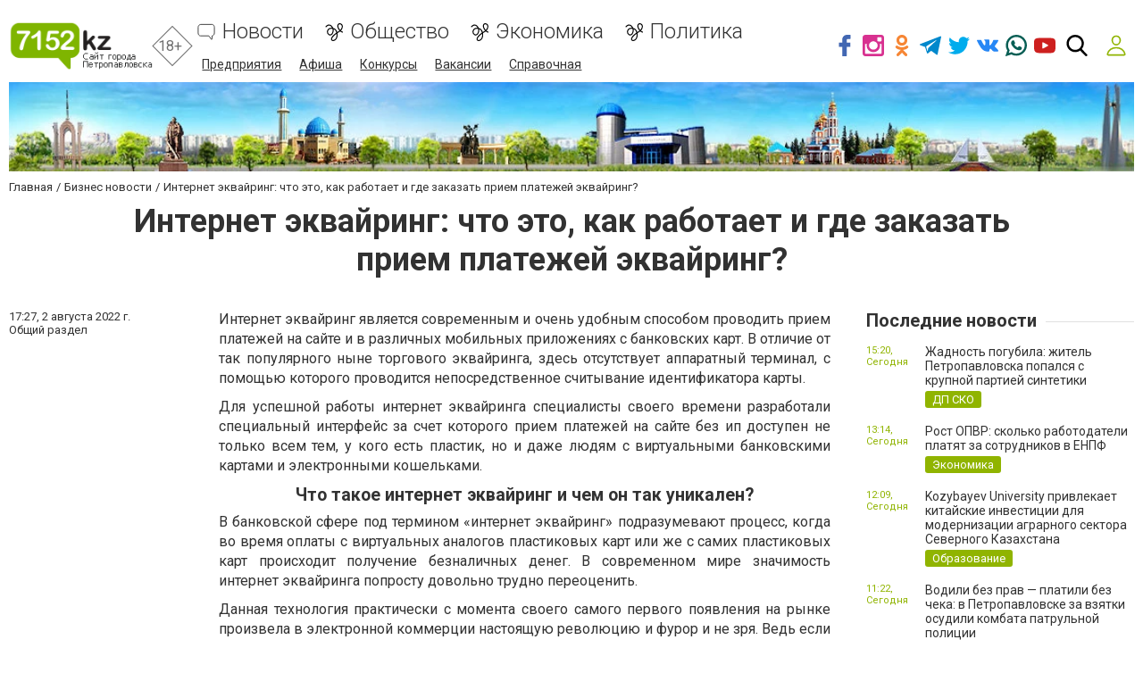

--- FILE ---
content_type: text/html; charset=utf-8
request_url: https://www.google.com/recaptcha/api2/anchor?ar=1&k=6LeBCzQUAAAAAKQ4LMzPuHXLXGwtYIIe_Y64uHGG&co=aHR0cHM6Ly93d3cuNzE1Mi5rejo0NDM.&hl=ru&v=PoyoqOPhxBO7pBk68S4YbpHZ&size=invisible&badge=inline&anchor-ms=20000&execute-ms=30000&cb=xy4a59z1j2q6
body_size: 49545
content:
<!DOCTYPE HTML><html dir="ltr" lang="ru"><head><meta http-equiv="Content-Type" content="text/html; charset=UTF-8">
<meta http-equiv="X-UA-Compatible" content="IE=edge">
<title>reCAPTCHA</title>
<style type="text/css">
/* cyrillic-ext */
@font-face {
  font-family: 'Roboto';
  font-style: normal;
  font-weight: 400;
  font-stretch: 100%;
  src: url(//fonts.gstatic.com/s/roboto/v48/KFO7CnqEu92Fr1ME7kSn66aGLdTylUAMa3GUBHMdazTgWw.woff2) format('woff2');
  unicode-range: U+0460-052F, U+1C80-1C8A, U+20B4, U+2DE0-2DFF, U+A640-A69F, U+FE2E-FE2F;
}
/* cyrillic */
@font-face {
  font-family: 'Roboto';
  font-style: normal;
  font-weight: 400;
  font-stretch: 100%;
  src: url(//fonts.gstatic.com/s/roboto/v48/KFO7CnqEu92Fr1ME7kSn66aGLdTylUAMa3iUBHMdazTgWw.woff2) format('woff2');
  unicode-range: U+0301, U+0400-045F, U+0490-0491, U+04B0-04B1, U+2116;
}
/* greek-ext */
@font-face {
  font-family: 'Roboto';
  font-style: normal;
  font-weight: 400;
  font-stretch: 100%;
  src: url(//fonts.gstatic.com/s/roboto/v48/KFO7CnqEu92Fr1ME7kSn66aGLdTylUAMa3CUBHMdazTgWw.woff2) format('woff2');
  unicode-range: U+1F00-1FFF;
}
/* greek */
@font-face {
  font-family: 'Roboto';
  font-style: normal;
  font-weight: 400;
  font-stretch: 100%;
  src: url(//fonts.gstatic.com/s/roboto/v48/KFO7CnqEu92Fr1ME7kSn66aGLdTylUAMa3-UBHMdazTgWw.woff2) format('woff2');
  unicode-range: U+0370-0377, U+037A-037F, U+0384-038A, U+038C, U+038E-03A1, U+03A3-03FF;
}
/* math */
@font-face {
  font-family: 'Roboto';
  font-style: normal;
  font-weight: 400;
  font-stretch: 100%;
  src: url(//fonts.gstatic.com/s/roboto/v48/KFO7CnqEu92Fr1ME7kSn66aGLdTylUAMawCUBHMdazTgWw.woff2) format('woff2');
  unicode-range: U+0302-0303, U+0305, U+0307-0308, U+0310, U+0312, U+0315, U+031A, U+0326-0327, U+032C, U+032F-0330, U+0332-0333, U+0338, U+033A, U+0346, U+034D, U+0391-03A1, U+03A3-03A9, U+03B1-03C9, U+03D1, U+03D5-03D6, U+03F0-03F1, U+03F4-03F5, U+2016-2017, U+2034-2038, U+203C, U+2040, U+2043, U+2047, U+2050, U+2057, U+205F, U+2070-2071, U+2074-208E, U+2090-209C, U+20D0-20DC, U+20E1, U+20E5-20EF, U+2100-2112, U+2114-2115, U+2117-2121, U+2123-214F, U+2190, U+2192, U+2194-21AE, U+21B0-21E5, U+21F1-21F2, U+21F4-2211, U+2213-2214, U+2216-22FF, U+2308-230B, U+2310, U+2319, U+231C-2321, U+2336-237A, U+237C, U+2395, U+239B-23B7, U+23D0, U+23DC-23E1, U+2474-2475, U+25AF, U+25B3, U+25B7, U+25BD, U+25C1, U+25CA, U+25CC, U+25FB, U+266D-266F, U+27C0-27FF, U+2900-2AFF, U+2B0E-2B11, U+2B30-2B4C, U+2BFE, U+3030, U+FF5B, U+FF5D, U+1D400-1D7FF, U+1EE00-1EEFF;
}
/* symbols */
@font-face {
  font-family: 'Roboto';
  font-style: normal;
  font-weight: 400;
  font-stretch: 100%;
  src: url(//fonts.gstatic.com/s/roboto/v48/KFO7CnqEu92Fr1ME7kSn66aGLdTylUAMaxKUBHMdazTgWw.woff2) format('woff2');
  unicode-range: U+0001-000C, U+000E-001F, U+007F-009F, U+20DD-20E0, U+20E2-20E4, U+2150-218F, U+2190, U+2192, U+2194-2199, U+21AF, U+21E6-21F0, U+21F3, U+2218-2219, U+2299, U+22C4-22C6, U+2300-243F, U+2440-244A, U+2460-24FF, U+25A0-27BF, U+2800-28FF, U+2921-2922, U+2981, U+29BF, U+29EB, U+2B00-2BFF, U+4DC0-4DFF, U+FFF9-FFFB, U+10140-1018E, U+10190-1019C, U+101A0, U+101D0-101FD, U+102E0-102FB, U+10E60-10E7E, U+1D2C0-1D2D3, U+1D2E0-1D37F, U+1F000-1F0FF, U+1F100-1F1AD, U+1F1E6-1F1FF, U+1F30D-1F30F, U+1F315, U+1F31C, U+1F31E, U+1F320-1F32C, U+1F336, U+1F378, U+1F37D, U+1F382, U+1F393-1F39F, U+1F3A7-1F3A8, U+1F3AC-1F3AF, U+1F3C2, U+1F3C4-1F3C6, U+1F3CA-1F3CE, U+1F3D4-1F3E0, U+1F3ED, U+1F3F1-1F3F3, U+1F3F5-1F3F7, U+1F408, U+1F415, U+1F41F, U+1F426, U+1F43F, U+1F441-1F442, U+1F444, U+1F446-1F449, U+1F44C-1F44E, U+1F453, U+1F46A, U+1F47D, U+1F4A3, U+1F4B0, U+1F4B3, U+1F4B9, U+1F4BB, U+1F4BF, U+1F4C8-1F4CB, U+1F4D6, U+1F4DA, U+1F4DF, U+1F4E3-1F4E6, U+1F4EA-1F4ED, U+1F4F7, U+1F4F9-1F4FB, U+1F4FD-1F4FE, U+1F503, U+1F507-1F50B, U+1F50D, U+1F512-1F513, U+1F53E-1F54A, U+1F54F-1F5FA, U+1F610, U+1F650-1F67F, U+1F687, U+1F68D, U+1F691, U+1F694, U+1F698, U+1F6AD, U+1F6B2, U+1F6B9-1F6BA, U+1F6BC, U+1F6C6-1F6CF, U+1F6D3-1F6D7, U+1F6E0-1F6EA, U+1F6F0-1F6F3, U+1F6F7-1F6FC, U+1F700-1F7FF, U+1F800-1F80B, U+1F810-1F847, U+1F850-1F859, U+1F860-1F887, U+1F890-1F8AD, U+1F8B0-1F8BB, U+1F8C0-1F8C1, U+1F900-1F90B, U+1F93B, U+1F946, U+1F984, U+1F996, U+1F9E9, U+1FA00-1FA6F, U+1FA70-1FA7C, U+1FA80-1FA89, U+1FA8F-1FAC6, U+1FACE-1FADC, U+1FADF-1FAE9, U+1FAF0-1FAF8, U+1FB00-1FBFF;
}
/* vietnamese */
@font-face {
  font-family: 'Roboto';
  font-style: normal;
  font-weight: 400;
  font-stretch: 100%;
  src: url(//fonts.gstatic.com/s/roboto/v48/KFO7CnqEu92Fr1ME7kSn66aGLdTylUAMa3OUBHMdazTgWw.woff2) format('woff2');
  unicode-range: U+0102-0103, U+0110-0111, U+0128-0129, U+0168-0169, U+01A0-01A1, U+01AF-01B0, U+0300-0301, U+0303-0304, U+0308-0309, U+0323, U+0329, U+1EA0-1EF9, U+20AB;
}
/* latin-ext */
@font-face {
  font-family: 'Roboto';
  font-style: normal;
  font-weight: 400;
  font-stretch: 100%;
  src: url(//fonts.gstatic.com/s/roboto/v48/KFO7CnqEu92Fr1ME7kSn66aGLdTylUAMa3KUBHMdazTgWw.woff2) format('woff2');
  unicode-range: U+0100-02BA, U+02BD-02C5, U+02C7-02CC, U+02CE-02D7, U+02DD-02FF, U+0304, U+0308, U+0329, U+1D00-1DBF, U+1E00-1E9F, U+1EF2-1EFF, U+2020, U+20A0-20AB, U+20AD-20C0, U+2113, U+2C60-2C7F, U+A720-A7FF;
}
/* latin */
@font-face {
  font-family: 'Roboto';
  font-style: normal;
  font-weight: 400;
  font-stretch: 100%;
  src: url(//fonts.gstatic.com/s/roboto/v48/KFO7CnqEu92Fr1ME7kSn66aGLdTylUAMa3yUBHMdazQ.woff2) format('woff2');
  unicode-range: U+0000-00FF, U+0131, U+0152-0153, U+02BB-02BC, U+02C6, U+02DA, U+02DC, U+0304, U+0308, U+0329, U+2000-206F, U+20AC, U+2122, U+2191, U+2193, U+2212, U+2215, U+FEFF, U+FFFD;
}
/* cyrillic-ext */
@font-face {
  font-family: 'Roboto';
  font-style: normal;
  font-weight: 500;
  font-stretch: 100%;
  src: url(//fonts.gstatic.com/s/roboto/v48/KFO7CnqEu92Fr1ME7kSn66aGLdTylUAMa3GUBHMdazTgWw.woff2) format('woff2');
  unicode-range: U+0460-052F, U+1C80-1C8A, U+20B4, U+2DE0-2DFF, U+A640-A69F, U+FE2E-FE2F;
}
/* cyrillic */
@font-face {
  font-family: 'Roboto';
  font-style: normal;
  font-weight: 500;
  font-stretch: 100%;
  src: url(//fonts.gstatic.com/s/roboto/v48/KFO7CnqEu92Fr1ME7kSn66aGLdTylUAMa3iUBHMdazTgWw.woff2) format('woff2');
  unicode-range: U+0301, U+0400-045F, U+0490-0491, U+04B0-04B1, U+2116;
}
/* greek-ext */
@font-face {
  font-family: 'Roboto';
  font-style: normal;
  font-weight: 500;
  font-stretch: 100%;
  src: url(//fonts.gstatic.com/s/roboto/v48/KFO7CnqEu92Fr1ME7kSn66aGLdTylUAMa3CUBHMdazTgWw.woff2) format('woff2');
  unicode-range: U+1F00-1FFF;
}
/* greek */
@font-face {
  font-family: 'Roboto';
  font-style: normal;
  font-weight: 500;
  font-stretch: 100%;
  src: url(//fonts.gstatic.com/s/roboto/v48/KFO7CnqEu92Fr1ME7kSn66aGLdTylUAMa3-UBHMdazTgWw.woff2) format('woff2');
  unicode-range: U+0370-0377, U+037A-037F, U+0384-038A, U+038C, U+038E-03A1, U+03A3-03FF;
}
/* math */
@font-face {
  font-family: 'Roboto';
  font-style: normal;
  font-weight: 500;
  font-stretch: 100%;
  src: url(//fonts.gstatic.com/s/roboto/v48/KFO7CnqEu92Fr1ME7kSn66aGLdTylUAMawCUBHMdazTgWw.woff2) format('woff2');
  unicode-range: U+0302-0303, U+0305, U+0307-0308, U+0310, U+0312, U+0315, U+031A, U+0326-0327, U+032C, U+032F-0330, U+0332-0333, U+0338, U+033A, U+0346, U+034D, U+0391-03A1, U+03A3-03A9, U+03B1-03C9, U+03D1, U+03D5-03D6, U+03F0-03F1, U+03F4-03F5, U+2016-2017, U+2034-2038, U+203C, U+2040, U+2043, U+2047, U+2050, U+2057, U+205F, U+2070-2071, U+2074-208E, U+2090-209C, U+20D0-20DC, U+20E1, U+20E5-20EF, U+2100-2112, U+2114-2115, U+2117-2121, U+2123-214F, U+2190, U+2192, U+2194-21AE, U+21B0-21E5, U+21F1-21F2, U+21F4-2211, U+2213-2214, U+2216-22FF, U+2308-230B, U+2310, U+2319, U+231C-2321, U+2336-237A, U+237C, U+2395, U+239B-23B7, U+23D0, U+23DC-23E1, U+2474-2475, U+25AF, U+25B3, U+25B7, U+25BD, U+25C1, U+25CA, U+25CC, U+25FB, U+266D-266F, U+27C0-27FF, U+2900-2AFF, U+2B0E-2B11, U+2B30-2B4C, U+2BFE, U+3030, U+FF5B, U+FF5D, U+1D400-1D7FF, U+1EE00-1EEFF;
}
/* symbols */
@font-face {
  font-family: 'Roboto';
  font-style: normal;
  font-weight: 500;
  font-stretch: 100%;
  src: url(//fonts.gstatic.com/s/roboto/v48/KFO7CnqEu92Fr1ME7kSn66aGLdTylUAMaxKUBHMdazTgWw.woff2) format('woff2');
  unicode-range: U+0001-000C, U+000E-001F, U+007F-009F, U+20DD-20E0, U+20E2-20E4, U+2150-218F, U+2190, U+2192, U+2194-2199, U+21AF, U+21E6-21F0, U+21F3, U+2218-2219, U+2299, U+22C4-22C6, U+2300-243F, U+2440-244A, U+2460-24FF, U+25A0-27BF, U+2800-28FF, U+2921-2922, U+2981, U+29BF, U+29EB, U+2B00-2BFF, U+4DC0-4DFF, U+FFF9-FFFB, U+10140-1018E, U+10190-1019C, U+101A0, U+101D0-101FD, U+102E0-102FB, U+10E60-10E7E, U+1D2C0-1D2D3, U+1D2E0-1D37F, U+1F000-1F0FF, U+1F100-1F1AD, U+1F1E6-1F1FF, U+1F30D-1F30F, U+1F315, U+1F31C, U+1F31E, U+1F320-1F32C, U+1F336, U+1F378, U+1F37D, U+1F382, U+1F393-1F39F, U+1F3A7-1F3A8, U+1F3AC-1F3AF, U+1F3C2, U+1F3C4-1F3C6, U+1F3CA-1F3CE, U+1F3D4-1F3E0, U+1F3ED, U+1F3F1-1F3F3, U+1F3F5-1F3F7, U+1F408, U+1F415, U+1F41F, U+1F426, U+1F43F, U+1F441-1F442, U+1F444, U+1F446-1F449, U+1F44C-1F44E, U+1F453, U+1F46A, U+1F47D, U+1F4A3, U+1F4B0, U+1F4B3, U+1F4B9, U+1F4BB, U+1F4BF, U+1F4C8-1F4CB, U+1F4D6, U+1F4DA, U+1F4DF, U+1F4E3-1F4E6, U+1F4EA-1F4ED, U+1F4F7, U+1F4F9-1F4FB, U+1F4FD-1F4FE, U+1F503, U+1F507-1F50B, U+1F50D, U+1F512-1F513, U+1F53E-1F54A, U+1F54F-1F5FA, U+1F610, U+1F650-1F67F, U+1F687, U+1F68D, U+1F691, U+1F694, U+1F698, U+1F6AD, U+1F6B2, U+1F6B9-1F6BA, U+1F6BC, U+1F6C6-1F6CF, U+1F6D3-1F6D7, U+1F6E0-1F6EA, U+1F6F0-1F6F3, U+1F6F7-1F6FC, U+1F700-1F7FF, U+1F800-1F80B, U+1F810-1F847, U+1F850-1F859, U+1F860-1F887, U+1F890-1F8AD, U+1F8B0-1F8BB, U+1F8C0-1F8C1, U+1F900-1F90B, U+1F93B, U+1F946, U+1F984, U+1F996, U+1F9E9, U+1FA00-1FA6F, U+1FA70-1FA7C, U+1FA80-1FA89, U+1FA8F-1FAC6, U+1FACE-1FADC, U+1FADF-1FAE9, U+1FAF0-1FAF8, U+1FB00-1FBFF;
}
/* vietnamese */
@font-face {
  font-family: 'Roboto';
  font-style: normal;
  font-weight: 500;
  font-stretch: 100%;
  src: url(//fonts.gstatic.com/s/roboto/v48/KFO7CnqEu92Fr1ME7kSn66aGLdTylUAMa3OUBHMdazTgWw.woff2) format('woff2');
  unicode-range: U+0102-0103, U+0110-0111, U+0128-0129, U+0168-0169, U+01A0-01A1, U+01AF-01B0, U+0300-0301, U+0303-0304, U+0308-0309, U+0323, U+0329, U+1EA0-1EF9, U+20AB;
}
/* latin-ext */
@font-face {
  font-family: 'Roboto';
  font-style: normal;
  font-weight: 500;
  font-stretch: 100%;
  src: url(//fonts.gstatic.com/s/roboto/v48/KFO7CnqEu92Fr1ME7kSn66aGLdTylUAMa3KUBHMdazTgWw.woff2) format('woff2');
  unicode-range: U+0100-02BA, U+02BD-02C5, U+02C7-02CC, U+02CE-02D7, U+02DD-02FF, U+0304, U+0308, U+0329, U+1D00-1DBF, U+1E00-1E9F, U+1EF2-1EFF, U+2020, U+20A0-20AB, U+20AD-20C0, U+2113, U+2C60-2C7F, U+A720-A7FF;
}
/* latin */
@font-face {
  font-family: 'Roboto';
  font-style: normal;
  font-weight: 500;
  font-stretch: 100%;
  src: url(//fonts.gstatic.com/s/roboto/v48/KFO7CnqEu92Fr1ME7kSn66aGLdTylUAMa3yUBHMdazQ.woff2) format('woff2');
  unicode-range: U+0000-00FF, U+0131, U+0152-0153, U+02BB-02BC, U+02C6, U+02DA, U+02DC, U+0304, U+0308, U+0329, U+2000-206F, U+20AC, U+2122, U+2191, U+2193, U+2212, U+2215, U+FEFF, U+FFFD;
}
/* cyrillic-ext */
@font-face {
  font-family: 'Roboto';
  font-style: normal;
  font-weight: 900;
  font-stretch: 100%;
  src: url(//fonts.gstatic.com/s/roboto/v48/KFO7CnqEu92Fr1ME7kSn66aGLdTylUAMa3GUBHMdazTgWw.woff2) format('woff2');
  unicode-range: U+0460-052F, U+1C80-1C8A, U+20B4, U+2DE0-2DFF, U+A640-A69F, U+FE2E-FE2F;
}
/* cyrillic */
@font-face {
  font-family: 'Roboto';
  font-style: normal;
  font-weight: 900;
  font-stretch: 100%;
  src: url(//fonts.gstatic.com/s/roboto/v48/KFO7CnqEu92Fr1ME7kSn66aGLdTylUAMa3iUBHMdazTgWw.woff2) format('woff2');
  unicode-range: U+0301, U+0400-045F, U+0490-0491, U+04B0-04B1, U+2116;
}
/* greek-ext */
@font-face {
  font-family: 'Roboto';
  font-style: normal;
  font-weight: 900;
  font-stretch: 100%;
  src: url(//fonts.gstatic.com/s/roboto/v48/KFO7CnqEu92Fr1ME7kSn66aGLdTylUAMa3CUBHMdazTgWw.woff2) format('woff2');
  unicode-range: U+1F00-1FFF;
}
/* greek */
@font-face {
  font-family: 'Roboto';
  font-style: normal;
  font-weight: 900;
  font-stretch: 100%;
  src: url(//fonts.gstatic.com/s/roboto/v48/KFO7CnqEu92Fr1ME7kSn66aGLdTylUAMa3-UBHMdazTgWw.woff2) format('woff2');
  unicode-range: U+0370-0377, U+037A-037F, U+0384-038A, U+038C, U+038E-03A1, U+03A3-03FF;
}
/* math */
@font-face {
  font-family: 'Roboto';
  font-style: normal;
  font-weight: 900;
  font-stretch: 100%;
  src: url(//fonts.gstatic.com/s/roboto/v48/KFO7CnqEu92Fr1ME7kSn66aGLdTylUAMawCUBHMdazTgWw.woff2) format('woff2');
  unicode-range: U+0302-0303, U+0305, U+0307-0308, U+0310, U+0312, U+0315, U+031A, U+0326-0327, U+032C, U+032F-0330, U+0332-0333, U+0338, U+033A, U+0346, U+034D, U+0391-03A1, U+03A3-03A9, U+03B1-03C9, U+03D1, U+03D5-03D6, U+03F0-03F1, U+03F4-03F5, U+2016-2017, U+2034-2038, U+203C, U+2040, U+2043, U+2047, U+2050, U+2057, U+205F, U+2070-2071, U+2074-208E, U+2090-209C, U+20D0-20DC, U+20E1, U+20E5-20EF, U+2100-2112, U+2114-2115, U+2117-2121, U+2123-214F, U+2190, U+2192, U+2194-21AE, U+21B0-21E5, U+21F1-21F2, U+21F4-2211, U+2213-2214, U+2216-22FF, U+2308-230B, U+2310, U+2319, U+231C-2321, U+2336-237A, U+237C, U+2395, U+239B-23B7, U+23D0, U+23DC-23E1, U+2474-2475, U+25AF, U+25B3, U+25B7, U+25BD, U+25C1, U+25CA, U+25CC, U+25FB, U+266D-266F, U+27C0-27FF, U+2900-2AFF, U+2B0E-2B11, U+2B30-2B4C, U+2BFE, U+3030, U+FF5B, U+FF5D, U+1D400-1D7FF, U+1EE00-1EEFF;
}
/* symbols */
@font-face {
  font-family: 'Roboto';
  font-style: normal;
  font-weight: 900;
  font-stretch: 100%;
  src: url(//fonts.gstatic.com/s/roboto/v48/KFO7CnqEu92Fr1ME7kSn66aGLdTylUAMaxKUBHMdazTgWw.woff2) format('woff2');
  unicode-range: U+0001-000C, U+000E-001F, U+007F-009F, U+20DD-20E0, U+20E2-20E4, U+2150-218F, U+2190, U+2192, U+2194-2199, U+21AF, U+21E6-21F0, U+21F3, U+2218-2219, U+2299, U+22C4-22C6, U+2300-243F, U+2440-244A, U+2460-24FF, U+25A0-27BF, U+2800-28FF, U+2921-2922, U+2981, U+29BF, U+29EB, U+2B00-2BFF, U+4DC0-4DFF, U+FFF9-FFFB, U+10140-1018E, U+10190-1019C, U+101A0, U+101D0-101FD, U+102E0-102FB, U+10E60-10E7E, U+1D2C0-1D2D3, U+1D2E0-1D37F, U+1F000-1F0FF, U+1F100-1F1AD, U+1F1E6-1F1FF, U+1F30D-1F30F, U+1F315, U+1F31C, U+1F31E, U+1F320-1F32C, U+1F336, U+1F378, U+1F37D, U+1F382, U+1F393-1F39F, U+1F3A7-1F3A8, U+1F3AC-1F3AF, U+1F3C2, U+1F3C4-1F3C6, U+1F3CA-1F3CE, U+1F3D4-1F3E0, U+1F3ED, U+1F3F1-1F3F3, U+1F3F5-1F3F7, U+1F408, U+1F415, U+1F41F, U+1F426, U+1F43F, U+1F441-1F442, U+1F444, U+1F446-1F449, U+1F44C-1F44E, U+1F453, U+1F46A, U+1F47D, U+1F4A3, U+1F4B0, U+1F4B3, U+1F4B9, U+1F4BB, U+1F4BF, U+1F4C8-1F4CB, U+1F4D6, U+1F4DA, U+1F4DF, U+1F4E3-1F4E6, U+1F4EA-1F4ED, U+1F4F7, U+1F4F9-1F4FB, U+1F4FD-1F4FE, U+1F503, U+1F507-1F50B, U+1F50D, U+1F512-1F513, U+1F53E-1F54A, U+1F54F-1F5FA, U+1F610, U+1F650-1F67F, U+1F687, U+1F68D, U+1F691, U+1F694, U+1F698, U+1F6AD, U+1F6B2, U+1F6B9-1F6BA, U+1F6BC, U+1F6C6-1F6CF, U+1F6D3-1F6D7, U+1F6E0-1F6EA, U+1F6F0-1F6F3, U+1F6F7-1F6FC, U+1F700-1F7FF, U+1F800-1F80B, U+1F810-1F847, U+1F850-1F859, U+1F860-1F887, U+1F890-1F8AD, U+1F8B0-1F8BB, U+1F8C0-1F8C1, U+1F900-1F90B, U+1F93B, U+1F946, U+1F984, U+1F996, U+1F9E9, U+1FA00-1FA6F, U+1FA70-1FA7C, U+1FA80-1FA89, U+1FA8F-1FAC6, U+1FACE-1FADC, U+1FADF-1FAE9, U+1FAF0-1FAF8, U+1FB00-1FBFF;
}
/* vietnamese */
@font-face {
  font-family: 'Roboto';
  font-style: normal;
  font-weight: 900;
  font-stretch: 100%;
  src: url(//fonts.gstatic.com/s/roboto/v48/KFO7CnqEu92Fr1ME7kSn66aGLdTylUAMa3OUBHMdazTgWw.woff2) format('woff2');
  unicode-range: U+0102-0103, U+0110-0111, U+0128-0129, U+0168-0169, U+01A0-01A1, U+01AF-01B0, U+0300-0301, U+0303-0304, U+0308-0309, U+0323, U+0329, U+1EA0-1EF9, U+20AB;
}
/* latin-ext */
@font-face {
  font-family: 'Roboto';
  font-style: normal;
  font-weight: 900;
  font-stretch: 100%;
  src: url(//fonts.gstatic.com/s/roboto/v48/KFO7CnqEu92Fr1ME7kSn66aGLdTylUAMa3KUBHMdazTgWw.woff2) format('woff2');
  unicode-range: U+0100-02BA, U+02BD-02C5, U+02C7-02CC, U+02CE-02D7, U+02DD-02FF, U+0304, U+0308, U+0329, U+1D00-1DBF, U+1E00-1E9F, U+1EF2-1EFF, U+2020, U+20A0-20AB, U+20AD-20C0, U+2113, U+2C60-2C7F, U+A720-A7FF;
}
/* latin */
@font-face {
  font-family: 'Roboto';
  font-style: normal;
  font-weight: 900;
  font-stretch: 100%;
  src: url(//fonts.gstatic.com/s/roboto/v48/KFO7CnqEu92Fr1ME7kSn66aGLdTylUAMa3yUBHMdazQ.woff2) format('woff2');
  unicode-range: U+0000-00FF, U+0131, U+0152-0153, U+02BB-02BC, U+02C6, U+02DA, U+02DC, U+0304, U+0308, U+0329, U+2000-206F, U+20AC, U+2122, U+2191, U+2193, U+2212, U+2215, U+FEFF, U+FFFD;
}

</style>
<link rel="stylesheet" type="text/css" href="https://www.gstatic.com/recaptcha/releases/PoyoqOPhxBO7pBk68S4YbpHZ/styles__ltr.css">
<script nonce="t-Rs-gQx123Opd2ghYSBqw" type="text/javascript">window['__recaptcha_api'] = 'https://www.google.com/recaptcha/api2/';</script>
<script type="text/javascript" src="https://www.gstatic.com/recaptcha/releases/PoyoqOPhxBO7pBk68S4YbpHZ/recaptcha__ru.js" nonce="t-Rs-gQx123Opd2ghYSBqw">
      
    </script></head>
<body><div id="rc-anchor-alert" class="rc-anchor-alert"></div>
<input type="hidden" id="recaptcha-token" value="[base64]">
<script type="text/javascript" nonce="t-Rs-gQx123Opd2ghYSBqw">
      recaptcha.anchor.Main.init("[\x22ainput\x22,[\x22bgdata\x22,\x22\x22,\[base64]/[base64]/UltIKytdPWE6KGE8MjA0OD9SW0grK109YT4+NnwxOTI6KChhJjY0NTEyKT09NTUyOTYmJnErMTxoLmxlbmd0aCYmKGguY2hhckNvZGVBdChxKzEpJjY0NTEyKT09NTYzMjA/[base64]/MjU1OlI/[base64]/[base64]/[base64]/[base64]/[base64]/[base64]/[base64]/[base64]/[base64]/[base64]\x22,\[base64]\x22,\x22wrB8fsOVU8K0YAzDsDQpw7ZFw57DnMK1NMO6SRcow7fCsGlTw4XDuMO0wqjCmnklWyfCkMKgw7BaEHhABcKRGiVXw5h/wo8dQ13DhsOHHcO3wpZjw7VUwoQRw4lEwqM5w7fCs3TCqHsuJsOeGxcKd8OSJcOTDxHCgQEfMGN7ARo7MMKKwo1kw5o+woHDksO1IcK7KMOBw5TCmcOJf1rDkMKPw4fDih4qwo9ow7/Cu8KOIsKwAMO4GxZqwpRUS8OpNmEHwrzDkjbDqlZBwp5+PBjDrsKHNVpLHBPDpcOywocrD8Kiw4/CiMOvw7jDkxM7Yn3CnMKFwqzDgVAZwo3DvsOnwpUDwrvDvMKawrjCs8K8QzAuwrLDhVnDmgAZwo/CrMKgwq0bBMKEw6x4C8KQwogoG8KfwpvCgcKHXcOfMcKFw6TCpm7DisKbw5EDTMKOEcKbVMOdw5LCicO4MsOJRyPDrB8Iw5YEw5nDjMOTOMODNMOIPcOxO1o7fifCnEPCoMKxLyxlw4MEw4LDrmdWaSnCmjNsXcOvBMO2w7LDjsOkw4LCjyDCpC/[base64]/[base64]/[base64]/[base64]/Dr3/CmcKxw4HCrg9gw53CsMOOCS8zwpcaw50tO0zDokJdFMOawrhZw4nDmgVFwqZFVcOkYsKSwpzCrsKxwrDCiUV5wrVswpvCl8O6wpbDmEjDpsOMScKGwqPCpwliBmchASrDl8O3wrFdw7ZswpklHsKoCsKTwqPDuyXCmxw/w6oKO2bDuMK8wp10QHJBFcKjwq06UsO1amtAw5ASwrNPWT7CpcO/wprCj8OUHCphw5TDl8KowqnDpyLDvE7Cvy3CucKQw7Zww4oCw4PDh03CuDwLwpooax7Dh8KSGxjDlsKTHjbCncOzeMKweQnDqsKFw5/CmFkScMOfw7LCpFwvw7d1wrfDvj4Fw5h2YjppVcOJwqVew4IUw402K39rw7xgwpIGF0MYfMK3w6LCgWgdw55iD003a3TDpsK1w7JVYMO4JsO1KsO/KsK9wqvCkWojw43Cr8OLNMKCw49oC8OnDhVcFX5DwqR1wp93C8O6D3rDnhgXCMOPwqvDi8Knw6U+DS7DmcOsa2ZMJ8KAwpjCnsKwwoDDqsOawozCu8O5w5/CmUxDfsK2wosXKjoXw4DDtALDhcO/[base64]/CpTYgb8K4W3diwo7DsMOowpt9w7x3w5HDjxg+b8KNGMO4M2odIVpcH1smcwXCixnDlTfCjcKhwpEUwrLDtMOST2owUytxwoZbGsOPwpXDqsOkwoh/[base64]/CjhQoZcOxwr9JdVUcVhHClMK8w4sRNcOxI8OFfwZsw7VYwr/CvxvCpMKXwoLDucOEw7nDryw3wozCm3U1wrvDl8KhYcKgw7DCvcOBdVTDlcOeSMKnJMOew5l7fMK1cBrDocKAAzfDgcOlwo/Dn8OlM8Kqw7jDuVrCvMOnXMK/[base64]/DvxF6FcOJUnjCocOlQD4oWMOIbGlNw7XChkUQw4ZBAV/DtsKMwozDk8OAw5bDucOEVMO1w7XCt8K0YsOqw6DDrMOawrXDqWsVOMOCwobDmsOFw5sqEjQBd8Ogw4LDjDl2w6Rgw47Di0piwoDDvGLChcO4w77DkcOHwprClMKAf8OGLMKpWsKcw79SwpRMw5pIw73Cm8Ozw48xK8KOZTPCtjrCuTPDj8K1wqfCiXbDo8KvVBNeXj/[base64]/Cr8KFDxLCgEYKwoQIwqoQw4UVw4ZYPcOaw5bChmY/N8O0Q0DDvMKKDF/Crl0iV3/DsBXDt23DnMK1w5tqwop8EAXCqR48wqbDncKQw7F2O8KETU/CpSXDp8KnwpwWUMOowr9DUMOYwrjCpcKXw43DpsO3wq0Nw5IiQcOAw45Swp/ClhB+M8Ovw6nCmy5wwozCvcO4NVQZw4ZEw6PCp8KowpJMfMK9wqpBwr/Cq8OdV8K8N8OQwo0VGELDv8Ouw6xoOkvCm2TCqzsyw5XCtVUuwrDDgMOlJcK8Ux9bwqrCvMKlelHCvMKoB1jCkBbDiAzCtRAOZ8KMK8K1YMOLw5Bcw7YJwpnDt8KUwrLCnBnCrcOpwrQ1wozDm0PDs1NLHTkJNhnDjsKvwqwAL8O/wr9LwoRZwpkjX8Omw7fCkMODfzRTAcOOwpJTw7zCryJOEsO7W33CscKnKsOoXcOZw5NTw6wTWsOHE8KaCMOsw53CkcOyw4HChMO7ehLChMOXw4YCw5jDgQpbwqNJw6jDqwMCw47Cgjtjw5/DgMKTMld4MsKQwrVMEwzCsF/DkMKNwpcFwrvCgF/DosKpw5YoUycBw4RYw4TCn8KnfsK1woTDrMKlw4A5w5rCmcOdwrcIdMKGwroIw5XCigIITCYYw4zDiXMnw6zCqMKBBcOhwqtuCMO/WcOmwpMvwr3DjsOTwqzDrTDDrQLDoQDChgnCvcOnZkbDrcOuw61uNBXCmGzCi1jCl2rDhg8/w7nCncK/[base64]/DsmDDnG13LsOuU2nCkjHCusOcZcOlwrHCiXgDJcODKcKKwokIwr3DmnjDvBokw7bCo8KXDcOjAMKywotGw4wOXMOgNRAEw4A/Cj7DhsKJw75WPcOOwp7DhBx0LcO0wpbDm8OEw6HDp3MfWMKyNMKFwqslCUATw4QewrvDjMKxwqkZUwHCognDl8Kmw5J0wqtHwrzCrTwKOcOYSi5Fwp/[base64]/DQphw6nCqA/DvsOWXcO/HsO4wpXCs8OJU8OtwofDqsOuwqljXEktwqXCv8K3w4xkZMOZa8Kbwq5YdsKbw6ROw7jCm8Ooe8Oewq/Dl8KVNFLDvB/[base64]/wqnDm8K2wqnCiMKOw68MOcOhwoZdwqHDtcKQImVSw5bDpsKTw7jCh8OnZMOUw5gSNQ07wp0Sw7lLKDEjw7sKJsOQw7giEEDDrj9jFl3Cu8KnwpXDhsOOw6YcEx7CrFbCvXnDg8KAcgXDgl3Cm8Kgw5cZw7TDlsOTBcKqwrc6QC0hwqLCjMKPakI/fsKAf8OwPXrCl8OYwrpJHsOyXBI6w6vDscK2bsKAw5fClXjDvHVsb3Mtbk3CicOcw43CkBwuZsO4QsKMw4jDncKMcMKyw5R+O8KQwrVmwqFlw6nDv8KsJMK/w4rDicKhWsKYw4jDh8Ktw4fCqmDDtStEw4VLJcKawqLCo8KSfsKQw4TDpMK4BS8+w63DmMOTE8K1UMKTwqpcTcO4R8Kgw60dLsOFRhACwpDChsOzVxQtA8O0wq/DvRdTZwTCisOKOcOHQXNTQGnDiMKiGD1aQH4wFcOiXVzDgMOSScKRKMKAwq3ChsODbh3CrVd0w5TDgMOlw6nCnsOaQFbDll/DkcKZwqomcyPCqMOYw6nCnsKZCcOUw5AyGmfCqWZOFEnDtsOMCCzDnVjDlyR3wrp9QirCtlF1w6PDtRQ3wovCkMOmwofCrxrDmMKHw7hFwoHDp8O5w6cVw7dnwqjDtBbCg8OHHUc/VMKPDidCA8OYwrHCmsOGw4/CoMK7w5rCosKLAWfDn8OnwojDvMOsEX03w5ReDBRREcKfLsOMZcO3wrYSw5VfBBwgwp3Dmkxfwqhww6PDtDgzwq3CsMOTw7/CqC5PWiJcUjHCjcOTDAotwpV9ScOPw7ZsfsOyAsKrw4TDkSfDh8Ovw6TClgxtw5rDggbCicOkf8Kpw5zDlQpZw5xvPsOhw5cOIRLCpkdtY8OSwovDmsO5w77ChwR8w7YVCSvCtjfClWTDg8O/Wyo0w7LDuMKiw6PDqsKxwpDCl8OnLx3CucKRw7HCrWJPwpXCuH7DjcOCJcKcwrDCosKbYDvDj07DusKZSsKpw7/ChD9FwqHCu8Oaw6AoB8KRJBzCv8KqawRVw5vClBsZGcOLwp56Z8K1w6ALwqYWw5c8wqsmcMKDw5PCg8KRwoTChsKkNlvDrUfDi0PCvS9MwqLCmwg/I8Kgwp95b8KKEDgrIG5WBsOSwoTDhcO8w5jCicKpBMODPz4mC8OWO3MxwpbCncOJw6XCjsKkw5dcw7ocIMKbwqzCjR/[base64]/CjWLCgnLCsiAVwq/CvXp6w6lRP0nCnF/DlcOiMcOja2wyX8KzfcOsP2vDiw3Do8KrRBXCt8OnwoTCvmcnQcO/U8OBw4UBV8O0w7nCjSkRw5PDhcOzPh7CrhnCscKdwpbDoF/DhRYRV8K1axDDszrDqcOnw58pPsK2Vz1lXMKLwqnDhB/Dn8KQW8ODw7nDk8Ocwo0nBGzCjEbDsxgCw7wFw63DvcKkw67DpsK4w6jDhltrWsK0JFImUmzDn1Yew4fDk1vCpmzCr8OewqYxw48ea8OFccO+GsO/w5V/GE3CjMKUw40IQMOmYkPDqcKUwo7Co8OjV0rDpSIuQcO4w6/DglfDvGvClGTChMK7GcOYwolQOMOWWA46AMKUw67DjcKow4VbEWTCgcKyw6zCg3nDgz/[base64]/Dq8OGwoRKbMO5W8OdEzNsFlkHRsKzwpFGwp5mwoA8wr8UwrB9w6Ejw7zDkMOcGiBGwoJOUgbDp8KSNcKnw5/CisKRJMOPPiHDpB/CgsKpRgLCrcK9wrfCqsOPUMOeccKrP8KWVETDmcK3YioewrN3MsOQw6oswojDk8KgNzB5wq8iBMKLVMKlNxrDuW/DrsKNDsOeFMOfTsKbQW9PwrcbwpUXwrl4XMOkw5/CjGjCg8O9w57Ci8K8w5bCmcKgw4nCtMOiw5PDoghJci5XN8KCwp0XaVzChyLDhgLDjMKGHcKEw6A6d8K3JMKdSsKfbWRYFsOXEXFpMQHCgn/DuTJzPsOiw6vDvcOjw6YITV/Djllnwo/Dqw/ChXxZwqbDlMKuJCPDj2PCqcO7AEHDu13CksOtOMO1VcKQw4LDt8ODw4s0w7fCsMOlciXDqi3Cg37CsVZmw4fDv0MGEy8NFsKSf8KJw53CocKfIsOTw4w9MsOQwq/DhsK5w4jDmMK2w4fCkj7CpDbCuUh9FAPDhhPCtCXCpcOnBcKpfmoDdWvChMO6GF/[base64]/wpoiYsKAfHrDjAYEQnIXZ8KFwp3Cmglow6TDocO5w7jDklt/[base64]/CqAoBwozCqTLDoETDrMOyUAUVwo3DrzLDrw7CjsKtQR4/WMKfw5JbcCXDsMKywovCoMKudMK2w4IKZF5jZ3DDuyrDg8OcTMKiYVPDr3VHc8OawqFLwrYgwobCpsOlw4rCosKAJcOyWDvDgcOHwq/CiVFEwrUWSsO0w6FdeMKmbHrDlAnCjBIgV8KLQX3DvMKVwoLCryjDpgHCq8KpTV5HwpfChiHChFDCmSN4ccKTfMOVekjDn8Kkw7HDgcKKcSTCp0cMAMOjKcODwqZsw5LCpsKEEsKYw6vClgjCkQ/CiHY5XsK9TAwow5TCqx1GUsOLwpTCoFTDiAgtwoVPwrptKUjCt0/DpVbDowfDiQDClQbCssOWwqYRw7F5w6LCvT5mwrNKw6bCv2fCj8OAw4nDlMK0PcOrwo1wVSx4wozDjMOAwoQMwo/Cq8KBQ3fDghbDgxXCncOzX8Kew7tBw4cHwqc3w4xYw44Nw5PDqsOxXsO0worCnMKlScKxasKTMcKaAMO6w47Cknoxw6A2w4Adwo/DlXzDnELChjnDjWfDhzPClwgaW2AvwoXCvzvChcKwSxJYNA/DhcKkQC/DiRzDnFTClcKuw5HCsMKzMGHDljshwrUww55wwqhGwohZTcKTIm91JnDDvcK8wrllwoZxEMOrwqRXwqTDs3XCgMOxbcKqw4/CpMKeIMKMwq/[base64]/DjMOEelITbMKFw5tDw77CtiYiwqrDu8KzwqPCvMKrw53DucKXGsO4woBjwrZ+wpBSw5fDvWsUw5TDvh/DllLDoEt7QMO0wqhpw5MlNMOEwqzDmMKVWj3CpAI9cQzCgsOZG8KRwqPDvR3CoUQSS8KBw7Row45LKggWw5LCl8KyacKDYsKhwrIqwofDjV/[base64]/ICp4QmzCksKvw7pJwq88w7XDhMOZC8KBcsKzA2XCokrDs8OlZVwaEmAMw59VHVPDucKNX8KSwqLDp1fCscKowprDjMKWwqPDuz/CnMKTUVDDnMKcwqTDqsKewq7Dp8O7ZCTCjm3DkcONw4vCl8OOH8Krw5vDqWooPgE2e8OoNW96C8O6O8OGCVlXwq3CsMOgTsKBQmIcwqfDgmskw5sfQMKQwrrCvSMzwr15PsKzw6vDusKfw7TCgMOKL8K7UhhBPinDoMOVw68awoxPf100w7/CtH3Dn8KAw6zCr8O2wr3CvsOJwohTA8KMQwzCp0nCh8OfwoJoRsKEBVzDtzLCgMO+wp7Dt8KMXDnCgsK+OS3ChlISWcOowo/[base64]/Cvz1eIGdfwr3Cpi8Kwo8lSXrCocO1wrfCvxXCpinDoSwPw47DgsKZw5YVwq9nRxHCpMO4w6rDkcOGGsOOCMOqw518w5oVK1rDocKtwpbDjARMfWrCmsOhTMKSw5Z+wo3ChRNoPMOUAMK3QgnCokceDkPDvlPDrcOfwoIcTcK3Q8O+w4lGM8OfA8OBw57Drn/DkMOOwrcYXMKzFi4SN8K2w6/[base64]/Dn3Rxw4zDh3Uvw5wRw4zDojDDthBhw5zCvkpHF2xVXkXCjBE/EMKgfFTCv8KkY8OwwoA6PcK8wo/CqMO0w7nChRnCoi88eBIuNzMDw7bDpCZNdCTCg1piwrLCqsOAw6BGA8OBwqzCqRsFIMOvFRnCrSbCvh8pw4TCqsO/[base64]/[base64]/w6DDnsOowrjCo3fCmCRGwrhNdcOwScOvwofCl8KMworCo3PCgcONecKWHMKOwofDvmtbTVx5ecKxdcKgIcKvwqDCnsO9w6QEw75Cw4bCuy5YwrrCoEXDhXvCvV3DvFV4w5/DkMKpYsKCwq1ONAIPwrDDkMOZNlLCgTJ6wowHwrVOMsKHWkcfV8KSFkzDkTxZw7QXwoDDqsOpLsOGAsOSw7gqw73CpcKTWcKEasO0Q8KLPGAkwrzCv8OfGy/[base64]/Co8ORwojCrMO0ZsKow43DuSPDuMKLwr5uwpMgTgXDiCFGwrY/wrIdE2pWwpLCqcKHL8KaSnjDkmI9wqXDisKcw6/DnBsbw7HDn8KTT8KbcRVcYTzDn2Y0T8KFwo/DhmYZGEd8WyzDhVbCskMEwpRYbELDoyDCuHcABMK/[base64]/[base64]/Dm8Obw6FRTwpRw6nCkcKyZMKQw4FbwrjCtcOIw6LDs8K0BsO/w6DCkVw9w7wuZSAJw48XQsO5fzpyw7MzwrrCu2UmwqfCvsKKHjc7WQvCiAbClMOQw7TCrMKtwrtpEElKwpfDpSXCgMOXb2V+w5/CrMK1w6RDDGANw67DoX3CmcK2wrELWcOxYMKbwr7Do1bCqcODwqF8wos4DcOSw4sICcK1w7jCtsKnwq/Ct0XDvcK6wqZNw6lswqptXMOtwopywr3CuDdUInjDnMOww5Z7YxFbw7XDqBXChsKHw70tw6LDgTTDgxtEdmPDoXvDhmMnAkjDvTzCsMKgw5vCmcKpwrpXTcKgQ8K8w7zDtRDDjFPCgB/CnQHDtFrDqMKuwqZFw5F0w4QrSB/CoMO6wpzDtsKiw63Cn3zDo8KXwqRUERFpwoAFw45AUj3CvcKFw5UEw4hWdjzDt8KnJcKXa107woh5NGvCvMOewofCpMOjAG/CkSvCjcOeWsKJC8KBw43CnsKTLV5iwoTCosKxSsKjQQbCpVrDosKMw74heHTDgA/DscO0w7zDpRcSQMKJwp4Zw4kbw44+TitlGjwgw4HDjDkCI8KLwo5zw5h9wqrCosOZw5/CpmlswrdPwp9gd1Rtw7pawqQSw7/DoEgpwqbCiMOgw7ojbcOHAMOEwrQ4wqPCjCTDmMOew5/DnsKDwrdWPMOCw5heLcKFwoPCg8KMwoJ6McKOw6lNw77CkA/Dv8OCw6MQMMO7S0ZGw4TDncKkXMOkaAZzb8Oow41LYsKNW8KFw7ZUERc+WMOROMK/wpF7GcOXVsKzw7FMw6jDuxTDsMKYw6/[base64]/DjBAvRcKSw6oUwod3w5V+w59Rwqsgwr7DosKzZHjDkg5xSj/DkV7Coh8SeQ8HwqsPwqzDiMOGwpwUUMK+GER5esOqBsK1SMKKw4B5wrMIYsKAIkt3w4LCt8Ocwp/Dp2htW37Ck0ZZPcODRkbCjkXDlUbCpcKUVcOew4zCpcO7AsOhMW7Dk8OKwqZZwrQPasOVwo3DvSbCp8KFMyoMwpRCwqrCnUfCrT/[base64]/[base64]/ClhzCo3U1wqRtwoZvw5nCkgLDtSLDs8OYQWvCgFfDl8KpLcKsIx5eBWDCmH90w4/Do8Kxw47DjsK9wrzDpxHDn3fDnGnCkjLDqsKJB8KvwpB0w61/[base64]/wqLDiMOTw65LwqwZwq7Dq2o1TxfDjcK8fcKWw4VPasOsVMKTTijDgsO2FWchwonCsMKVf8OnMmTDhgzCl8KiFsKxNsOQBcOfwoAQwq7DvAtywqMhcMKhwoHDp8OQSVEkwpTChcOhQsKpfVwcwpJiacObwpByAsOxBMOHwqZOwr7CqnkGPMK0NMO7M2bDksO0dcOQw7/DqCA5PldmG182LCYew4bDuQFRZsOTw4vDv8OEw6PDs8OUIcOAwrDDssOww7DCqwluW8OSRSTDr8O/w7gAw6TDusOGGMKsaQbDgSnCvmRgw7PDkMK1w4ZnDXYMOsOLFnjCl8Oww7vDvno5JMORXiPDrFVnw7/ClMKWQQDDv3xxwpfCjgnCsDJXBWnCqQ8KMyNQOMKgw5TCgxXDu8Kgclwqwpx+wqLCmUMiDsKjIV/DsXRKwrTCuFcpHMODw4fCqX1FbCjDr8KFCDYMdCrChmRMwoF4w404Xlxaw70rc8KaaMO7OisEK1hXw6zDr8KlVmDDtScAenPCiFFZa8KkI8KYw4hmf1t7w44ew7LCjDzCt8Okwp90clfDr8KDTlXCjAM6w7lHIyFOJgVZwqLDq8O/w77DgMK6w7TDjlHCknxiI8OWwqVzRcKxOG3Cr0VIw57ChsKrwq/CgcOrw67Dgz/Ctl/Dt8OcwqgqwqLCnsOFZGVWaMKgw6vDoknDvSLCvh/Ct8K0HxJlFEUZSU1Zw6c5w4dQwq/CqMKxwpNvw5PDt0HCl1fDqDcqJ8KJFU57J8OTGsKvwqLCpcK9LBEBw7/Do8Kpw49cw7nDqsKMd0rDhsKfRgHDiksFwocyGcKeZ1IfwqU4w5NZwqnDmRHDmBB0wr3CvMKpw5BqcMO+wr/[base64]/CnUnCpsO5cMK4wqnDlsOYAybDuQrDisOSwp4TcCUfw4oCwppRw5jDjHPDtQVzBcOnVCVMwonChynDmsOPD8K8AMOZOMK4w5nCq8KXw7tBM2p3wonDjMOVw7TDjcKPwrAqf8Kcd8KCw6knwo7Cgl3CkcK/wpzCm3zDqntBHzHDq8Kqw7AFw6TDk2bCt8KKXMKzNMOlw7/CtMOEwoZIwqXCvDbDqsK2w77CiUvChMOnM8OqFMOHRC3CgMOcQcKzPlR2wqMew5/DhU/DvcO9w6gKwpZXXFVawqXDuMOqw4PDqsOtwoHDvMKuw4Aew59hEcKNYsOLw5bDtsKXw4bDj8KGwqcxw77DpQNVf2MBXsOtw7Row5XDr3TDoD7CuMKBwr7DmknCgcKYwoILw6bDkj/[base64]/CsOvAsKqB8ORSi9pScOYw5zColU4QMOeVGwEXQXClyzDn8KnDVNLw5jDvVJWwpdKHBXDkwxrwonDoy7CrXgFfGZmw6LCt11YS8Orwpokwo/DvC4nw7/DmBdKWsKQeMKRHsKtAcORdB3DnC8Qw7/[base64]/DhHbCq8OpYsOEB8OuQcOhUzZ2LFc7wp5THsOAw6XCiVoMwokew5DDuMOPYsOfw7pOw63DuzHCgjwlJSvDo2/[base64]/CkUnDsiM8w6IFwqfCq8OxDUQWw71YQ8Kbw6DClsK+w5vClMOCw5DDvcKqXcKvwpkVw4DCoGDCn8Oca8O8acK4YF/DoxZEw5U/[base64]/w74pw7QCH3zCvMKDIjnDs2JDwrJ0Z8O5wqnDoQHCtsKxwrx2w5rDqBYWwrA6w73DlzLDmhjDhcKKw6/CqwPDq8K1wpvCicO8wpgzw4PDgSFocWZmwqkVecKNRMKXGMOQwphRSi/DoVPDnxbDr8KlMUDDpcKWwo3ChQQ8w4HCn8OrRSvCu15iH8KAQCPCgU5PQ1pAdcOcL1k/X3HDkkTDjXrCosKFw5/DpMKlQ8OMHCjDnMKxOVlmIMKyw75MNSfDmntEN8Kcw7fCvsOjY8OPwpvCrH/[base64]/Dl8KiW8KteyzDp11xD20oDFHDgBVWH2nDncOIDVFhw59Awro4W1AtQcKxwrTCvEvCssOdehLCg8KHL1M4w5FXwpZGe8KaSsO5wp0xwovCrcOjw7INwoQRwrYTNS/DqjbCnsK0I2dbw5XCghXCmMK3wrwTLMOPw7HDs1kNdMKGA1PCqMODccKLw6Vgw59cw4V/[base64]/HT7DssKjWycNTCnDmMKMeDlkT8O9w5ZvNsObw7bDijTDuVdiw5V2IhdKwpZAaSLDgiXCsgbDrcObw4/Cnw4yOXrCkXorw6TCtMKwRDF+NE7DlhUpMMKYwrvChkjCiDvCk8Obwp7CoCzCmGnChMOzwprDo8K1FsO2wosnclgiWTLCrV7CjDVVwpbDnMKRXVknT8OTwo/Cth7CuTJzwprDnUFFKsKDXl/Cri3CsMK4csODfibCnsO5c8KaYsO7w6DDmn1qKTHDm1sbwpgjwq/DjcKCb8KtN8KsbMOgw4jDvcKCwrFgw49Ww5PDvDTDjh5MJhRHwoAdwoTDiExSDUAgUQlcwocNK2RjBMO2wp3Cox/DjTcXGcK/w4Jqw5NXwpTDhsOPw4whbnPCt8KuCVXDjnI3w5kNwrXCgcO/VcKJw4RPw7vCh3RFLsOHw6bDmzzDlEXDgsOBwohBwrAzMmtNw7nDsMKHw7zCsUJ/w7DDvMORwodcXklHwpvDjT3CvA1Hw6LDsALDhTh1wprDmCXCr2sLw4nCjw7Dm8OWccOqBcKwwqXDn0PDpcOKGsOabypOwrPCrVPCgsKrwr/DqcKDY8OUwq7Dr2JkIcKcw4XDssKCUsORw7zCiMOGHMORwo5Cw7llTm8BGcO/[base64]/Cv8OGasOUBWvCuBvDlsKIUcKiw7bDhT4ZDg0mw4HCmsKYXnTDkcKbwrZSXcOmw6IawpLDslXDlsOqdB0VLRkrWMKydHsIw6DDlxjDqmjCrkPChsKUw5/DqFhVbxQ7w6TDomtywqJZw7oWXMOSXADDn8K5CcOAwpN6asO/w4HCosKmWgTDjsKHwpwOw4rCmcO/UigJFsKywqXCv8KkwqgWIUt7NhB0wrXCnMK0wrvDoMKza8OhJ8Ouw57DncK/eE9Pw7ZHw5hxaX1+w5fCgCLCtjtCKsO/w61uGn4xwp7ClMKOBW3DlWAWcxcbQMK8TsKlwonDrsO3w4QwCcOswqrDrMOiwpIdLlgBZMKpw61Be8KpQTPCvEfDoVcUKsKlw5zDnWk/RzYEwrvDvG8AwqzDplI0Tz8vccO5XXBzw5PCh1nDncKvJMKuw7nCtUdQw7t5eFdwWzLChsK/w4l+wojCksOyOVQRaMK3Zx/Cl0vDv8KWeGFeC0/[base64]/[base64]/[base64]/w57DogzDnkU/wpAJZMOOATtfw7TDhG3CmBxCZGHCrg91V8Kqb8KEwr7DnBAiwol/[base64]/Dkx0GwrINw5TCi8KDeW3Dv8O1dWXDgsOaXsKiaX7Cmxdgwox7w6vCoC1yHMOXKEYTwpUfSMKNwp3DilrCm2/DqCzCpsOMwpPDk8KzcMO3Unk7w7BPckxCQMOfa0nCvMKrDsKpw4IxIyPDtRE8W1LDscK2w7RwQsKMFikMwrF3w4RTwoU1w4zCs2rDpsKlCS9jTMOkf8KrccKkRRVywozDrB0tw685GzrCv8Osw6YcU1UswoQ6w5LDkcKzB8KUKhcYRXjCtcKRQ8ORfMOjUypYBx/CtsKgT8OswofDlj/DjlVnVUzDtBQ3a10ww6/Dr2TDgBfDvQbCjMOEwrfDhcOzC8O+OsO0wr5kR1NHfMKYwozCosK1TMKjM3lSE8O7w7tvw6PDqltgwo7Cr8OVwqYywp96w5jClgrDnETDn2DChsK8bMKyXDx2wqPDpX7DvEYid3/CoiHDtsK+wp7CvcKAHEIyw5/DosOsZRDCn8Ofw5kIw4lQX8O9DcOrJsKpwqhpQMO/w4Fxw5/Dgl5IDC03PsOiw4VPFcOXRWY8HnYeeMKsRMOswqkzw50owrRbYMOfa8KlEcOXf0TCjTxBw4Zmw5TDrMKRTTROd8Kvw7AAFl/DpFLCvTrDkgRrcSbCughsU8KScMOwc03Cq8OhwqzCk0fDvsKzw4xlaAR9wrRew4XCi2hnw7PDgUcjRR/DtsKtIBh9w559wpMrw4vDhS5/[base64]/[base64]/DgMOSwr01KcKSw6tCwpXCo8O0I8OKwrtRw7E2bG9KKjALw4fCicOuVsK7w7oow77CksKqSsOlw6zCvwPCgQHCqB8YwqUIJsK0wp7DvcK/[base64]/CnsO5U8OgJwtzw4HCjiXDhFfDvcK5w5XDv8Kee2AvAsOxwr1UYWcgwqDDlBYLY8K6wpHCpsOoMVbDsj5JQALCkCLCrMK6wqnDqjnDl8KJw6nChDLChRrDomkVbcOSDH00F0jDnAJHLFVdwp/[base64]/[base64]/wqjCkMO5YMOKScKMQ8O0w7/[base64]/[base64]/DlBrDocK4wp/[base64]/CmGvDhcKFWyTCuhltwo0mwrDCnsOqFynDkcKnw7lHw5bCn1fDvhjCjcKKABIhecKnYsO0wo/DrcKLGMOEcSstLB0JworChWnCm8Opwp3CrcOiE8KPDATCmTN7wqXCncOjw7bDgsKyOT7CmmEbwrvChcK8w6VbUD7DhywEwqhSwqTDripHLcOCZjnDg8KWw4JTRA98RcK1wpcXw7PCkcOIwqUXwo/DhG4bw5J5KsOfAcOwwptiw4PDscKnwpjCq0ZDdg3Dh1xdAcOMw6nDgWA4bcOABsKrwr/Coz9WEyfDl8K6JwrDmjoBAcOKw5fDmMOFVBLCvnPCgsO/EsK3WkjDhMOpCcOYwrDDmBJtwprCg8OcOcK+Q8OkwpvCmSptGC7DtRjDtAppw5xfw5/[base64]/DiBvChEsmfnFtS8O2w582MMOlw5jDksKfw7UYcTJvwpvDggDCrsKWEEMgKWjCui7DjQh6PHRUwqDDv3tZI8K8aMKNeTnCicOowqnDkRPDnMKZKVTDq8KuwoVKwqAVRxl8VSXDkMO4DcOAVWhWDMOfw45WwqjDlAfDrX0jwrHClsOfDsOJOmTDrDZqw4dywoLDgsKBfm/Ci1xVL8Oxwq/DjMObb8Osw4PDvVDDoTQwUsOOTwBoGcK6ccK4wowrw6IqwpHCvsKMw7rChFoZw67Cu2pYZMOnwpQ4IsKEFRAjXMOiw4fDj8Omw7HCnXrCuMKSwqTDoHjDh0DDtDnDs8KvO1HDhwPCuTfDnCU5wr0nwodHwr7DtgFCwoTCgl9Ww6/CvxLDkFDCoDvCo8OAw4U0w77Dj8KGFRDDvX/DnxcYIFPDjsOkwpvCjsOWCMKbw5ERwqLDpRsBw5PCnFNGRMKqw6zCn8K4NMKFwpIWwqDDksOkFsKXwpPDvzrCp8OSYkhYOFYuwp/[base64]/[base64]/IkZwMQYrFxZDw6XDpcO2RAlxw5XDq20wwrRUFcKnw47CrsOdw6nClGhBZwYLKTl7HUJuw4zDpHoyDcKDw64xw5fDr0pmDMOWVMKmZ8K7w7LDk8KCdTxDcivChH8nG8KODVvCpXs6wpPDmcOCbMKew5XDqk3CkMK1wrBqwo5YUMKQw5jDtcOFw6J8w5/DpcObwoHDpwrCpzDClzLCh8KTw6rCihLCkcOuw5jDtcKyNBkBw6pAwqNxb8OcNDzDl8OkJxvDuMOZdHXCmRvCu8KUDsO6d0MowpTCuho7w7UOwqcNwojCtHDDicK+DsKBw74tSHgzEMOTY8KFfm/CklJiw4E9P1ZDw7PCk8KETFLChlXCocKCL2jDtMK3Tip4O8KywonChzZ/w4fDncKYw5DCtXkTecOQOx0Hei4tw5wNMFBBWMK/w4dXAnQkcBLDhMK9w53CrMKKw4IrRDghwozCkgvDnD3Do8OOwq4bNMO5E15Ow5lDNsKIw5sCPsKxwo4Fwo3DmA/DgcOIE8KBSsKjB8KkR8Kxf8KhwpoUFy3DnVTDo1sEwpBFw5EKI0VgN8K+LMKWD8KUd8O7W8O1wqrCkUnCosKgwr0iQcOnLsOJwpkgK8K1V8O3wrDDhxM9wrclYjjDsMKfYcOvMsOtw7BWw6PCj8OZFBtmV8K1L8OjUsOVLhJQLsKfw7bCrTrDpsOEwo1EP8K/[base64]/D8KpwpEeesOtIDxJKHReNwnCqkp+I8OQNcOYwqgBAmwLwpUSwo/CvnRSKcKTVMKIQmzDtGtvIcOHworCo8K9OcO7w7kiw4LDsX5JM0kvTsOMG2rDpMO/[base64]/[base64]/[base64]/[base64]/CsUgww6TCk3DDqcK9wpw5GsKXw6RkGcOuCwvDq25+wrV0wqY3wonDkxzDqsKfHgTDmxDDjy/[base64]/Dr8Oqwph1w43Dgz7Dj1zDvEBtdsOOIkTCjCDDgjfClsOkw6Nyw7vDm8OOaSXDlGQfwqEZc8OGTmrDv24Ef3bCjcKybFNFwr9nw5V8w7Qiwopoc8KNC8OGw6IewrYqB8KBfcOdwrs7w4nDpXJ9wrNQwo/[base64]/CoxTDrMK0WMOHw6jCijMlG8K2woBmbMOeewxrTcKFw6srwrkYw6jDm2BZwpPDn3RcTHg8HMKsAC4HCVnDs29VUA5JKSgVbCDDvS/DrS3CgynCksKQFB7DhAHDknZnw6HDtANIwrt1w5nCiWjDrVRVcU3CvE4RwovDmUTDhsOZbmjDuGpEw6pKNEXCvcKBw7BXw7jCuQg2WA4WwpsWVsO2BHHClsOPw6U7WMK+AcKlw7cawrRawoUbw6vCisKtbjfCuTzCmsO9NMK2wrEKw4/[base64]/w5Zaw5R9w78ew6LDhVbCncKiw6zCmMKiw6bDvcODw68twonDiSHCklY/wpDDtw3DncOKHlpYCTnCoVDDuUIcNypaw7jDnMOQwrrDjsKmdMKcPzkrw54jw5ZOw67CrMKMwoBxE8KiMFM7ZcKgw6cTw4l6Qzh3w6pGe8Obw4MlwrnCuMKuw6pvwobDsMO/QcOMK8KVVsKmw47DksOgwrAiSy8NcxMKE8KHw5jDsMKuwpDChsOUw5RcwrEINm0FfDTClwR6w6UzWcODwoLCmifDp8K2QznCqcKUwrPCscKkDcOUw7/CtsO2wq7CtFLCiz8uwonCgMKLwp4lw65rw6/[base64]/CqsOfw7lWw5ZDwqnClcKcwrnCjcOBCk7DgsKRwq1mwoBew6xdw784fcK5MMO2w5Axw6kFfCnDkHrClsOlacKjdTcqw6szRsORDzLCpCMlfsOLH8KdS8KFacOcw5LDlMOmwrTCl8O7CcKOVsOkw6vDtFEawrE\\u003d\x22],null,[\x22conf\x22,null,\x226LeBCzQUAAAAAKQ4LMzPuHXLXGwtYIIe_Y64uHGG\x22,0,null,null,null,0,[21,125,63,73,95,87,41,43,42,83,102,105,109,121],[1017145,333],0,null,null,null,null,0,null,0,null,700,1,null,0,\[base64]/76lBhnEnQkZnOKMAhk\\u003d\x22,0,0,null,null,1,null,0,1,null,null,null,0],\x22https://www.7152.kz:443\x22,null,[3,1,3],null,null,null,0,3600,[\x22https://www.google.com/intl/ru/policies/privacy/\x22,\x22https://www.google.com/intl/ru/policies/terms/\x22],\x22yACUVnJKPMKjGvOOKrxrRQEmaFUREgIwO2IOvepWtlo\\u003d\x22,0,0,null,1,1768823458733,0,0,[139,2,115],null,[103,68,237,70],\x22RC-2r6a_wxXzWRPsQ\x22,null,null,null,null,null,\x220dAFcWeA4T5dB0bdbZIYZjuEWt4TE--b_DPpJSIhvJO27wA91PBucovt6t0K29ZyA-s_gK3QpFIDm3aaOK1NEBC6wr-On5oqqPVg\x22,1768906258712]");
    </script></body></html>

--- FILE ---
content_type: text/html; charset=utf-8
request_url: https://www.google.com/recaptcha/api2/anchor?ar=1&k=6LeBCzQUAAAAAKQ4LMzPuHXLXGwtYIIe_Y64uHGG&co=aHR0cHM6Ly93d3cuNzE1Mi5rejo0NDM.&hl=ru&v=PoyoqOPhxBO7pBk68S4YbpHZ&size=invisible&badge=inline&anchor-ms=20000&execute-ms=30000&cb=cjr91e7illwn
body_size: 49224
content:
<!DOCTYPE HTML><html dir="ltr" lang="ru"><head><meta http-equiv="Content-Type" content="text/html; charset=UTF-8">
<meta http-equiv="X-UA-Compatible" content="IE=edge">
<title>reCAPTCHA</title>
<style type="text/css">
/* cyrillic-ext */
@font-face {
  font-family: 'Roboto';
  font-style: normal;
  font-weight: 400;
  font-stretch: 100%;
  src: url(//fonts.gstatic.com/s/roboto/v48/KFO7CnqEu92Fr1ME7kSn66aGLdTylUAMa3GUBHMdazTgWw.woff2) format('woff2');
  unicode-range: U+0460-052F, U+1C80-1C8A, U+20B4, U+2DE0-2DFF, U+A640-A69F, U+FE2E-FE2F;
}
/* cyrillic */
@font-face {
  font-family: 'Roboto';
  font-style: normal;
  font-weight: 400;
  font-stretch: 100%;
  src: url(//fonts.gstatic.com/s/roboto/v48/KFO7CnqEu92Fr1ME7kSn66aGLdTylUAMa3iUBHMdazTgWw.woff2) format('woff2');
  unicode-range: U+0301, U+0400-045F, U+0490-0491, U+04B0-04B1, U+2116;
}
/* greek-ext */
@font-face {
  font-family: 'Roboto';
  font-style: normal;
  font-weight: 400;
  font-stretch: 100%;
  src: url(//fonts.gstatic.com/s/roboto/v48/KFO7CnqEu92Fr1ME7kSn66aGLdTylUAMa3CUBHMdazTgWw.woff2) format('woff2');
  unicode-range: U+1F00-1FFF;
}
/* greek */
@font-face {
  font-family: 'Roboto';
  font-style: normal;
  font-weight: 400;
  font-stretch: 100%;
  src: url(//fonts.gstatic.com/s/roboto/v48/KFO7CnqEu92Fr1ME7kSn66aGLdTylUAMa3-UBHMdazTgWw.woff2) format('woff2');
  unicode-range: U+0370-0377, U+037A-037F, U+0384-038A, U+038C, U+038E-03A1, U+03A3-03FF;
}
/* math */
@font-face {
  font-family: 'Roboto';
  font-style: normal;
  font-weight: 400;
  font-stretch: 100%;
  src: url(//fonts.gstatic.com/s/roboto/v48/KFO7CnqEu92Fr1ME7kSn66aGLdTylUAMawCUBHMdazTgWw.woff2) format('woff2');
  unicode-range: U+0302-0303, U+0305, U+0307-0308, U+0310, U+0312, U+0315, U+031A, U+0326-0327, U+032C, U+032F-0330, U+0332-0333, U+0338, U+033A, U+0346, U+034D, U+0391-03A1, U+03A3-03A9, U+03B1-03C9, U+03D1, U+03D5-03D6, U+03F0-03F1, U+03F4-03F5, U+2016-2017, U+2034-2038, U+203C, U+2040, U+2043, U+2047, U+2050, U+2057, U+205F, U+2070-2071, U+2074-208E, U+2090-209C, U+20D0-20DC, U+20E1, U+20E5-20EF, U+2100-2112, U+2114-2115, U+2117-2121, U+2123-214F, U+2190, U+2192, U+2194-21AE, U+21B0-21E5, U+21F1-21F2, U+21F4-2211, U+2213-2214, U+2216-22FF, U+2308-230B, U+2310, U+2319, U+231C-2321, U+2336-237A, U+237C, U+2395, U+239B-23B7, U+23D0, U+23DC-23E1, U+2474-2475, U+25AF, U+25B3, U+25B7, U+25BD, U+25C1, U+25CA, U+25CC, U+25FB, U+266D-266F, U+27C0-27FF, U+2900-2AFF, U+2B0E-2B11, U+2B30-2B4C, U+2BFE, U+3030, U+FF5B, U+FF5D, U+1D400-1D7FF, U+1EE00-1EEFF;
}
/* symbols */
@font-face {
  font-family: 'Roboto';
  font-style: normal;
  font-weight: 400;
  font-stretch: 100%;
  src: url(//fonts.gstatic.com/s/roboto/v48/KFO7CnqEu92Fr1ME7kSn66aGLdTylUAMaxKUBHMdazTgWw.woff2) format('woff2');
  unicode-range: U+0001-000C, U+000E-001F, U+007F-009F, U+20DD-20E0, U+20E2-20E4, U+2150-218F, U+2190, U+2192, U+2194-2199, U+21AF, U+21E6-21F0, U+21F3, U+2218-2219, U+2299, U+22C4-22C6, U+2300-243F, U+2440-244A, U+2460-24FF, U+25A0-27BF, U+2800-28FF, U+2921-2922, U+2981, U+29BF, U+29EB, U+2B00-2BFF, U+4DC0-4DFF, U+FFF9-FFFB, U+10140-1018E, U+10190-1019C, U+101A0, U+101D0-101FD, U+102E0-102FB, U+10E60-10E7E, U+1D2C0-1D2D3, U+1D2E0-1D37F, U+1F000-1F0FF, U+1F100-1F1AD, U+1F1E6-1F1FF, U+1F30D-1F30F, U+1F315, U+1F31C, U+1F31E, U+1F320-1F32C, U+1F336, U+1F378, U+1F37D, U+1F382, U+1F393-1F39F, U+1F3A7-1F3A8, U+1F3AC-1F3AF, U+1F3C2, U+1F3C4-1F3C6, U+1F3CA-1F3CE, U+1F3D4-1F3E0, U+1F3ED, U+1F3F1-1F3F3, U+1F3F5-1F3F7, U+1F408, U+1F415, U+1F41F, U+1F426, U+1F43F, U+1F441-1F442, U+1F444, U+1F446-1F449, U+1F44C-1F44E, U+1F453, U+1F46A, U+1F47D, U+1F4A3, U+1F4B0, U+1F4B3, U+1F4B9, U+1F4BB, U+1F4BF, U+1F4C8-1F4CB, U+1F4D6, U+1F4DA, U+1F4DF, U+1F4E3-1F4E6, U+1F4EA-1F4ED, U+1F4F7, U+1F4F9-1F4FB, U+1F4FD-1F4FE, U+1F503, U+1F507-1F50B, U+1F50D, U+1F512-1F513, U+1F53E-1F54A, U+1F54F-1F5FA, U+1F610, U+1F650-1F67F, U+1F687, U+1F68D, U+1F691, U+1F694, U+1F698, U+1F6AD, U+1F6B2, U+1F6B9-1F6BA, U+1F6BC, U+1F6C6-1F6CF, U+1F6D3-1F6D7, U+1F6E0-1F6EA, U+1F6F0-1F6F3, U+1F6F7-1F6FC, U+1F700-1F7FF, U+1F800-1F80B, U+1F810-1F847, U+1F850-1F859, U+1F860-1F887, U+1F890-1F8AD, U+1F8B0-1F8BB, U+1F8C0-1F8C1, U+1F900-1F90B, U+1F93B, U+1F946, U+1F984, U+1F996, U+1F9E9, U+1FA00-1FA6F, U+1FA70-1FA7C, U+1FA80-1FA89, U+1FA8F-1FAC6, U+1FACE-1FADC, U+1FADF-1FAE9, U+1FAF0-1FAF8, U+1FB00-1FBFF;
}
/* vietnamese */
@font-face {
  font-family: 'Roboto';
  font-style: normal;
  font-weight: 400;
  font-stretch: 100%;
  src: url(//fonts.gstatic.com/s/roboto/v48/KFO7CnqEu92Fr1ME7kSn66aGLdTylUAMa3OUBHMdazTgWw.woff2) format('woff2');
  unicode-range: U+0102-0103, U+0110-0111, U+0128-0129, U+0168-0169, U+01A0-01A1, U+01AF-01B0, U+0300-0301, U+0303-0304, U+0308-0309, U+0323, U+0329, U+1EA0-1EF9, U+20AB;
}
/* latin-ext */
@font-face {
  font-family: 'Roboto';
  font-style: normal;
  font-weight: 400;
  font-stretch: 100%;
  src: url(//fonts.gstatic.com/s/roboto/v48/KFO7CnqEu92Fr1ME7kSn66aGLdTylUAMa3KUBHMdazTgWw.woff2) format('woff2');
  unicode-range: U+0100-02BA, U+02BD-02C5, U+02C7-02CC, U+02CE-02D7, U+02DD-02FF, U+0304, U+0308, U+0329, U+1D00-1DBF, U+1E00-1E9F, U+1EF2-1EFF, U+2020, U+20A0-20AB, U+20AD-20C0, U+2113, U+2C60-2C7F, U+A720-A7FF;
}
/* latin */
@font-face {
  font-family: 'Roboto';
  font-style: normal;
  font-weight: 400;
  font-stretch: 100%;
  src: url(//fonts.gstatic.com/s/roboto/v48/KFO7CnqEu92Fr1ME7kSn66aGLdTylUAMa3yUBHMdazQ.woff2) format('woff2');
  unicode-range: U+0000-00FF, U+0131, U+0152-0153, U+02BB-02BC, U+02C6, U+02DA, U+02DC, U+0304, U+0308, U+0329, U+2000-206F, U+20AC, U+2122, U+2191, U+2193, U+2212, U+2215, U+FEFF, U+FFFD;
}
/* cyrillic-ext */
@font-face {
  font-family: 'Roboto';
  font-style: normal;
  font-weight: 500;
  font-stretch: 100%;
  src: url(//fonts.gstatic.com/s/roboto/v48/KFO7CnqEu92Fr1ME7kSn66aGLdTylUAMa3GUBHMdazTgWw.woff2) format('woff2');
  unicode-range: U+0460-052F, U+1C80-1C8A, U+20B4, U+2DE0-2DFF, U+A640-A69F, U+FE2E-FE2F;
}
/* cyrillic */
@font-face {
  font-family: 'Roboto';
  font-style: normal;
  font-weight: 500;
  font-stretch: 100%;
  src: url(//fonts.gstatic.com/s/roboto/v48/KFO7CnqEu92Fr1ME7kSn66aGLdTylUAMa3iUBHMdazTgWw.woff2) format('woff2');
  unicode-range: U+0301, U+0400-045F, U+0490-0491, U+04B0-04B1, U+2116;
}
/* greek-ext */
@font-face {
  font-family: 'Roboto';
  font-style: normal;
  font-weight: 500;
  font-stretch: 100%;
  src: url(//fonts.gstatic.com/s/roboto/v48/KFO7CnqEu92Fr1ME7kSn66aGLdTylUAMa3CUBHMdazTgWw.woff2) format('woff2');
  unicode-range: U+1F00-1FFF;
}
/* greek */
@font-face {
  font-family: 'Roboto';
  font-style: normal;
  font-weight: 500;
  font-stretch: 100%;
  src: url(//fonts.gstatic.com/s/roboto/v48/KFO7CnqEu92Fr1ME7kSn66aGLdTylUAMa3-UBHMdazTgWw.woff2) format('woff2');
  unicode-range: U+0370-0377, U+037A-037F, U+0384-038A, U+038C, U+038E-03A1, U+03A3-03FF;
}
/* math */
@font-face {
  font-family: 'Roboto';
  font-style: normal;
  font-weight: 500;
  font-stretch: 100%;
  src: url(//fonts.gstatic.com/s/roboto/v48/KFO7CnqEu92Fr1ME7kSn66aGLdTylUAMawCUBHMdazTgWw.woff2) format('woff2');
  unicode-range: U+0302-0303, U+0305, U+0307-0308, U+0310, U+0312, U+0315, U+031A, U+0326-0327, U+032C, U+032F-0330, U+0332-0333, U+0338, U+033A, U+0346, U+034D, U+0391-03A1, U+03A3-03A9, U+03B1-03C9, U+03D1, U+03D5-03D6, U+03F0-03F1, U+03F4-03F5, U+2016-2017, U+2034-2038, U+203C, U+2040, U+2043, U+2047, U+2050, U+2057, U+205F, U+2070-2071, U+2074-208E, U+2090-209C, U+20D0-20DC, U+20E1, U+20E5-20EF, U+2100-2112, U+2114-2115, U+2117-2121, U+2123-214F, U+2190, U+2192, U+2194-21AE, U+21B0-21E5, U+21F1-21F2, U+21F4-2211, U+2213-2214, U+2216-22FF, U+2308-230B, U+2310, U+2319, U+231C-2321, U+2336-237A, U+237C, U+2395, U+239B-23B7, U+23D0, U+23DC-23E1, U+2474-2475, U+25AF, U+25B3, U+25B7, U+25BD, U+25C1, U+25CA, U+25CC, U+25FB, U+266D-266F, U+27C0-27FF, U+2900-2AFF, U+2B0E-2B11, U+2B30-2B4C, U+2BFE, U+3030, U+FF5B, U+FF5D, U+1D400-1D7FF, U+1EE00-1EEFF;
}
/* symbols */
@font-face {
  font-family: 'Roboto';
  font-style: normal;
  font-weight: 500;
  font-stretch: 100%;
  src: url(//fonts.gstatic.com/s/roboto/v48/KFO7CnqEu92Fr1ME7kSn66aGLdTylUAMaxKUBHMdazTgWw.woff2) format('woff2');
  unicode-range: U+0001-000C, U+000E-001F, U+007F-009F, U+20DD-20E0, U+20E2-20E4, U+2150-218F, U+2190, U+2192, U+2194-2199, U+21AF, U+21E6-21F0, U+21F3, U+2218-2219, U+2299, U+22C4-22C6, U+2300-243F, U+2440-244A, U+2460-24FF, U+25A0-27BF, U+2800-28FF, U+2921-2922, U+2981, U+29BF, U+29EB, U+2B00-2BFF, U+4DC0-4DFF, U+FFF9-FFFB, U+10140-1018E, U+10190-1019C, U+101A0, U+101D0-101FD, U+102E0-102FB, U+10E60-10E7E, U+1D2C0-1D2D3, U+1D2E0-1D37F, U+1F000-1F0FF, U+1F100-1F1AD, U+1F1E6-1F1FF, U+1F30D-1F30F, U+1F315, U+1F31C, U+1F31E, U+1F320-1F32C, U+1F336, U+1F378, U+1F37D, U+1F382, U+1F393-1F39F, U+1F3A7-1F3A8, U+1F3AC-1F3AF, U+1F3C2, U+1F3C4-1F3C6, U+1F3CA-1F3CE, U+1F3D4-1F3E0, U+1F3ED, U+1F3F1-1F3F3, U+1F3F5-1F3F7, U+1F408, U+1F415, U+1F41F, U+1F426, U+1F43F, U+1F441-1F442, U+1F444, U+1F446-1F449, U+1F44C-1F44E, U+1F453, U+1F46A, U+1F47D, U+1F4A3, U+1F4B0, U+1F4B3, U+1F4B9, U+1F4BB, U+1F4BF, U+1F4C8-1F4CB, U+1F4D6, U+1F4DA, U+1F4DF, U+1F4E3-1F4E6, U+1F4EA-1F4ED, U+1F4F7, U+1F4F9-1F4FB, U+1F4FD-1F4FE, U+1F503, U+1F507-1F50B, U+1F50D, U+1F512-1F513, U+1F53E-1F54A, U+1F54F-1F5FA, U+1F610, U+1F650-1F67F, U+1F687, U+1F68D, U+1F691, U+1F694, U+1F698, U+1F6AD, U+1F6B2, U+1F6B9-1F6BA, U+1F6BC, U+1F6C6-1F6CF, U+1F6D3-1F6D7, U+1F6E0-1F6EA, U+1F6F0-1F6F3, U+1F6F7-1F6FC, U+1F700-1F7FF, U+1F800-1F80B, U+1F810-1F847, U+1F850-1F859, U+1F860-1F887, U+1F890-1F8AD, U+1F8B0-1F8BB, U+1F8C0-1F8C1, U+1F900-1F90B, U+1F93B, U+1F946, U+1F984, U+1F996, U+1F9E9, U+1FA00-1FA6F, U+1FA70-1FA7C, U+1FA80-1FA89, U+1FA8F-1FAC6, U+1FACE-1FADC, U+1FADF-1FAE9, U+1FAF0-1FAF8, U+1FB00-1FBFF;
}
/* vietnamese */
@font-face {
  font-family: 'Roboto';
  font-style: normal;
  font-weight: 500;
  font-stretch: 100%;
  src: url(//fonts.gstatic.com/s/roboto/v48/KFO7CnqEu92Fr1ME7kSn66aGLdTylUAMa3OUBHMdazTgWw.woff2) format('woff2');
  unicode-range: U+0102-0103, U+0110-0111, U+0128-0129, U+0168-0169, U+01A0-01A1, U+01AF-01B0, U+0300-0301, U+0303-0304, U+0308-0309, U+0323, U+0329, U+1EA0-1EF9, U+20AB;
}
/* latin-ext */
@font-face {
  font-family: 'Roboto';
  font-style: normal;
  font-weight: 500;
  font-stretch: 100%;
  src: url(//fonts.gstatic.com/s/roboto/v48/KFO7CnqEu92Fr1ME7kSn66aGLdTylUAMa3KUBHMdazTgWw.woff2) format('woff2');
  unicode-range: U+0100-02BA, U+02BD-02C5, U+02C7-02CC, U+02CE-02D7, U+02DD-02FF, U+0304, U+0308, U+0329, U+1D00-1DBF, U+1E00-1E9F, U+1EF2-1EFF, U+2020, U+20A0-20AB, U+20AD-20C0, U+2113, U+2C60-2C7F, U+A720-A7FF;
}
/* latin */
@font-face {
  font-family: 'Roboto';
  font-style: normal;
  font-weight: 500;
  font-stretch: 100%;
  src: url(//fonts.gstatic.com/s/roboto/v48/KFO7CnqEu92Fr1ME7kSn66aGLdTylUAMa3yUBHMdazQ.woff2) format('woff2');
  unicode-range: U+0000-00FF, U+0131, U+0152-0153, U+02BB-02BC, U+02C6, U+02DA, U+02DC, U+0304, U+0308, U+0329, U+2000-206F, U+20AC, U+2122, U+2191, U+2193, U+2212, U+2215, U+FEFF, U+FFFD;
}
/* cyrillic-ext */
@font-face {
  font-family: 'Roboto';
  font-style: normal;
  font-weight: 900;
  font-stretch: 100%;
  src: url(//fonts.gstatic.com/s/roboto/v48/KFO7CnqEu92Fr1ME7kSn66aGLdTylUAMa3GUBHMdazTgWw.woff2) format('woff2');
  unicode-range: U+0460-052F, U+1C80-1C8A, U+20B4, U+2DE0-2DFF, U+A640-A69F, U+FE2E-FE2F;
}
/* cyrillic */
@font-face {
  font-family: 'Roboto';
  font-style: normal;
  font-weight: 900;
  font-stretch: 100%;
  src: url(//fonts.gstatic.com/s/roboto/v48/KFO7CnqEu92Fr1ME7kSn66aGLdTylUAMa3iUBHMdazTgWw.woff2) format('woff2');
  unicode-range: U+0301, U+0400-045F, U+0490-0491, U+04B0-04B1, U+2116;
}
/* greek-ext */
@font-face {
  font-family: 'Roboto';
  font-style: normal;
  font-weight: 900;
  font-stretch: 100%;
  src: url(//fonts.gstatic.com/s/roboto/v48/KFO7CnqEu92Fr1ME7kSn66aGLdTylUAMa3CUBHMdazTgWw.woff2) format('woff2');
  unicode-range: U+1F00-1FFF;
}
/* greek */
@font-face {
  font-family: 'Roboto';
  font-style: normal;
  font-weight: 900;
  font-stretch: 100%;
  src: url(//fonts.gstatic.com/s/roboto/v48/KFO7CnqEu92Fr1ME7kSn66aGLdTylUAMa3-UBHMdazTgWw.woff2) format('woff2');
  unicode-range: U+0370-0377, U+037A-037F, U+0384-038A, U+038C, U+038E-03A1, U+03A3-03FF;
}
/* math */
@font-face {
  font-family: 'Roboto';
  font-style: normal;
  font-weight: 900;
  font-stretch: 100%;
  src: url(//fonts.gstatic.com/s/roboto/v48/KFO7CnqEu92Fr1ME7kSn66aGLdTylUAMawCUBHMdazTgWw.woff2) format('woff2');
  unicode-range: U+0302-0303, U+0305, U+0307-0308, U+0310, U+0312, U+0315, U+031A, U+0326-0327, U+032C, U+032F-0330, U+0332-0333, U+0338, U+033A, U+0346, U+034D, U+0391-03A1, U+03A3-03A9, U+03B1-03C9, U+03D1, U+03D5-03D6, U+03F0-03F1, U+03F4-03F5, U+2016-2017, U+2034-2038, U+203C, U+2040, U+2043, U+2047, U+2050, U+2057, U+205F, U+2070-2071, U+2074-208E, U+2090-209C, U+20D0-20DC, U+20E1, U+20E5-20EF, U+2100-2112, U+2114-2115, U+2117-2121, U+2123-214F, U+2190, U+2192, U+2194-21AE, U+21B0-21E5, U+21F1-21F2, U+21F4-2211, U+2213-2214, U+2216-22FF, U+2308-230B, U+2310, U+2319, U+231C-2321, U+2336-237A, U+237C, U+2395, U+239B-23B7, U+23D0, U+23DC-23E1, U+2474-2475, U+25AF, U+25B3, U+25B7, U+25BD, U+25C1, U+25CA, U+25CC, U+25FB, U+266D-266F, U+27C0-27FF, U+2900-2AFF, U+2B0E-2B11, U+2B30-2B4C, U+2BFE, U+3030, U+FF5B, U+FF5D, U+1D400-1D7FF, U+1EE00-1EEFF;
}
/* symbols */
@font-face {
  font-family: 'Roboto';
  font-style: normal;
  font-weight: 900;
  font-stretch: 100%;
  src: url(//fonts.gstatic.com/s/roboto/v48/KFO7CnqEu92Fr1ME7kSn66aGLdTylUAMaxKUBHMdazTgWw.woff2) format('woff2');
  unicode-range: U+0001-000C, U+000E-001F, U+007F-009F, U+20DD-20E0, U+20E2-20E4, U+2150-218F, U+2190, U+2192, U+2194-2199, U+21AF, U+21E6-21F0, U+21F3, U+2218-2219, U+2299, U+22C4-22C6, U+2300-243F, U+2440-244A, U+2460-24FF, U+25A0-27BF, U+2800-28FF, U+2921-2922, U+2981, U+29BF, U+29EB, U+2B00-2BFF, U+4DC0-4DFF, U+FFF9-FFFB, U+10140-1018E, U+10190-1019C, U+101A0, U+101D0-101FD, U+102E0-102FB, U+10E60-10E7E, U+1D2C0-1D2D3, U+1D2E0-1D37F, U+1F000-1F0FF, U+1F100-1F1AD, U+1F1E6-1F1FF, U+1F30D-1F30F, U+1F315, U+1F31C, U+1F31E, U+1F320-1F32C, U+1F336, U+1F378, U+1F37D, U+1F382, U+1F393-1F39F, U+1F3A7-1F3A8, U+1F3AC-1F3AF, U+1F3C2, U+1F3C4-1F3C6, U+1F3CA-1F3CE, U+1F3D4-1F3E0, U+1F3ED, U+1F3F1-1F3F3, U+1F3F5-1F3F7, U+1F408, U+1F415, U+1F41F, U+1F426, U+1F43F, U+1F441-1F442, U+1F444, U+1F446-1F449, U+1F44C-1F44E, U+1F453, U+1F46A, U+1F47D, U+1F4A3, U+1F4B0, U+1F4B3, U+1F4B9, U+1F4BB, U+1F4BF, U+1F4C8-1F4CB, U+1F4D6, U+1F4DA, U+1F4DF, U+1F4E3-1F4E6, U+1F4EA-1F4ED, U+1F4F7, U+1F4F9-1F4FB, U+1F4FD-1F4FE, U+1F503, U+1F507-1F50B, U+1F50D, U+1F512-1F513, U+1F53E-1F54A, U+1F54F-1F5FA, U+1F610, U+1F650-1F67F, U+1F687, U+1F68D, U+1F691, U+1F694, U+1F698, U+1F6AD, U+1F6B2, U+1F6B9-1F6BA, U+1F6BC, U+1F6C6-1F6CF, U+1F6D3-1F6D7, U+1F6E0-1F6EA, U+1F6F0-1F6F3, U+1F6F7-1F6FC, U+1F700-1F7FF, U+1F800-1F80B, U+1F810-1F847, U+1F850-1F859, U+1F860-1F887, U+1F890-1F8AD, U+1F8B0-1F8BB, U+1F8C0-1F8C1, U+1F900-1F90B, U+1F93B, U+1F946, U+1F984, U+1F996, U+1F9E9, U+1FA00-1FA6F, U+1FA70-1FA7C, U+1FA80-1FA89, U+1FA8F-1FAC6, U+1FACE-1FADC, U+1FADF-1FAE9, U+1FAF0-1FAF8, U+1FB00-1FBFF;
}
/* vietnamese */
@font-face {
  font-family: 'Roboto';
  font-style: normal;
  font-weight: 900;
  font-stretch: 100%;
  src: url(//fonts.gstatic.com/s/roboto/v48/KFO7CnqEu92Fr1ME7kSn66aGLdTylUAMa3OUBHMdazTgWw.woff2) format('woff2');
  unicode-range: U+0102-0103, U+0110-0111, U+0128-0129, U+0168-0169, U+01A0-01A1, U+01AF-01B0, U+0300-0301, U+0303-0304, U+0308-0309, U+0323, U+0329, U+1EA0-1EF9, U+20AB;
}
/* latin-ext */
@font-face {
  font-family: 'Roboto';
  font-style: normal;
  font-weight: 900;
  font-stretch: 100%;
  src: url(//fonts.gstatic.com/s/roboto/v48/KFO7CnqEu92Fr1ME7kSn66aGLdTylUAMa3KUBHMdazTgWw.woff2) format('woff2');
  unicode-range: U+0100-02BA, U+02BD-02C5, U+02C7-02CC, U+02CE-02D7, U+02DD-02FF, U+0304, U+0308, U+0329, U+1D00-1DBF, U+1E00-1E9F, U+1EF2-1EFF, U+2020, U+20A0-20AB, U+20AD-20C0, U+2113, U+2C60-2C7F, U+A720-A7FF;
}
/* latin */
@font-face {
  font-family: 'Roboto';
  font-style: normal;
  font-weight: 900;
  font-stretch: 100%;
  src: url(//fonts.gstatic.com/s/roboto/v48/KFO7CnqEu92Fr1ME7kSn66aGLdTylUAMa3yUBHMdazQ.woff2) format('woff2');
  unicode-range: U+0000-00FF, U+0131, U+0152-0153, U+02BB-02BC, U+02C6, U+02DA, U+02DC, U+0304, U+0308, U+0329, U+2000-206F, U+20AC, U+2122, U+2191, U+2193, U+2212, U+2215, U+FEFF, U+FFFD;
}

</style>
<link rel="stylesheet" type="text/css" href="https://www.gstatic.com/recaptcha/releases/PoyoqOPhxBO7pBk68S4YbpHZ/styles__ltr.css">
<script nonce="Pq1ROzI_PTYdlpO83f3moQ" type="text/javascript">window['__recaptcha_api'] = 'https://www.google.com/recaptcha/api2/';</script>
<script type="text/javascript" src="https://www.gstatic.com/recaptcha/releases/PoyoqOPhxBO7pBk68S4YbpHZ/recaptcha__ru.js" nonce="Pq1ROzI_PTYdlpO83f3moQ">
      
    </script></head>
<body><div id="rc-anchor-alert" class="rc-anchor-alert"></div>
<input type="hidden" id="recaptcha-token" value="[base64]">
<script type="text/javascript" nonce="Pq1ROzI_PTYdlpO83f3moQ">
      recaptcha.anchor.Main.init("[\x22ainput\x22,[\x22bgdata\x22,\x22\x22,\[base64]/[base64]/UltIKytdPWE6KGE8MjA0OD9SW0grK109YT4+NnwxOTI6KChhJjY0NTEyKT09NTUyOTYmJnErMTxoLmxlbmd0aCYmKGguY2hhckNvZGVBdChxKzEpJjY0NTEyKT09NTYzMjA/[base64]/MjU1OlI/[base64]/[base64]/[base64]/[base64]/[base64]/[base64]/[base64]/[base64]/[base64]/[base64]\x22,\[base64]\\u003d\\u003d\x22,\x22FMKnYw7DmMKlK13CssKLJMOBOkDDvsKHw4NCBcKXw6BowprDoE1dw77Ct0LDiF/Ck8K8w4nClCZcMMOCw44vdQXCh8KAM3Q1w68QG8OPdQd8QsODwpN1VMKXw4HDnl/ClMKwwpwkw5JCPcOQw7MybH0LdwFRw4EsYwfDmX4bw5jDmsKJSGwXVsKtCcKEFBZbwpLCt0x1dAdxEcKBwqfDrB4RwoZnw7ReGlTDhlrCo8KHPsKdwrDDg8OXwqLDscObOBPCnsKpQxTCk8Oxwqd/worDjsKzwq1EUsOjwqNkwqkkwqfDkmEpw6F4XsOhwo4hIsOPw53ChcOGw5YVwozDiMOHYcKKw5tYwqnCgTMNHMOLw5A4w53CqGXCg1zDgSkcwop7cXjCnF7DtQghwpbDnsOBUz5iw75IKFnCl8Ogw4TChxHDrAPDvD3CjsO7wr9BwqMUw5/[base64]/wp/CscOYw6nDjsOqw4ZYw7/ClsKTwrhkw4rDmsOHwqvCocOKcj5mw6PCpMOXw4/Dogg5fiJEw7nDmsOxMFrDi1rDlMOdFFzCicO2eMK9wo/DksOrw6TCtsK/wo1Yw6cIw7R7w6jDkFLCskTDhGnDlsK9w7bDiwtRwoAcTMKXD8KYPsOewrbCh8KCXcKVwoxQH1tyAsKXGsKQw5cvwpNhWMKRwpYAVwF3w7JQcsKCwrYVw7HDgERESDXCqsOKwoXClsKgIBrCr8OYwrAfwpQlw4F0EcOrSEN3OcOlQcKFOcO/BzzCqE4Vw6XDqX8lw6VxwpMuw5XCnW8MG8O/wr/[base64]/C3zCksKtw7YYB1/CuWDCnsKRwq7CjzEMwp3CrjzCicKyw4oqwrQhw6vDsD0OAsKFw5fDm3wDP8ODccKPCQrDnsKMaRbClcK9w4Avwp0uFyfCnsOBwowJU8OBwowdf8OtZsOGKMOIDAhGw7E0wqdew7vDo0HDrTHCkMObwo/Cj8KTBMKTw4/ClD/DjcOmcsOpSG8bEzg6FcK3wpnCoigNw6XCpnbCnhPCoit3wqPDj8Kzw6t0El8tw5TCtHHDrsKXBm0uw7FkT8K/w6MWwoBuw5XDvHfDonQEw6MdwrE7w5rDgsKUwofDscKsw4ELEsK8w4PCtS7DoMO/SkPCg1nCl8OIMiLCuMKMYlzCrMORw4g9FHobw77DnlgDZcObScOwwqzClwbCvcKkc8O9wpfDsSdAWS/Cny/[base64]/Dni/DlcKCwqYUDcK+KHUGwqgDwpI2LiHDkCMuw6I5w5UWw7fCsG3CrFpuw6zDpyoOM3LCrFtswqbCmEjCuWbCscKdcF41w7zCnSzDpznDmsKAw6/CpMKjw7JDwrd/XxTDrm5Dw5fCisKVJsK2w7TCpsKpwrEkEMOFNcKnwrdPw4dhYy8fdCHCgcOtw7/DhSvCtzXDnnrDmHEacl8AZyDCsMKrYxwaw6vDpMKMwqd5A8ODwr9KbgTCg0kgw7nChMOWw7LDgFIeMzfDkW0mw6o3aMOywqXCszjDm8Odw64awqM/[base64]/Crws6wqjCscKAZV4IwrbCuMOuw6rCp8KZDR0LwokVwrzDtgwzdkjDhhnCl8OiwpDCniAIC8KjD8OkwpbDrV7CkGTCi8KHDHQpw55MG0nDhcOnacOPw5rDhXfCksKnw4cJR3JEw4zCr8Opwp8Fw7fDh2PDvi/DkWsnw4jDhMKkw6nDpsK3w4LCgxYsw4E/QsKYAlfCkxPDjHEvwoUBDX0xKsK8wrtYKG0yWSLCoDvCisKOKcK8R0TClBIYw71uw6jClWddw7w7QyHCqcKzwoFSw73CmMOKbX4dwqDDkcKow5t2E8OSw5F1w5/DoMO/wpYow7ZFw7TCvMO9SyPDnRjCmsOAb2tBwrdxBFLCo8KMfMKvw6Frw7Vow4XDqcKxw75mworCgcOtw4fCgWl4ZTbCr8K/wp3DkWdRw7NMwr/Cunl0wpnCrnzDnMKVw5Y5w43DvsOmwpUcXsOvJcODwqLDjcKfwog2d1A6w7JYw43ClQjCoRYwaQwhJXTCn8KpW8KXwrZXN8OlbcKsUwJCU8OqDjAhwqROw7AyQ8KbecOQwqfCv3vCkwEuQsKnwr/DqD0MXMKEAsOreFsdw7XDvcO9MkfDpcKtwoo7Qh3Cn8Kzw6dtY8KsfA3DqnZOwqZdwrbDp8OeXcORwqzCicKlwrzCt0Rxw5LClsKtODTDi8Ovw7pgD8K/[base64]/[base64]/Cm8KQw53DrjrDqmbCl8OfUsK7w4knDz9Two5WI0QZwpDCscK6w4DDtcKowoDDgsKYwoN3Z8Ofw6PCq8O1w64TZgHDsyE+KE0bw4Bvw5hpwonDrk/CoFpGMhbCkMKacwjChnDDsMKWFkbCk8K6wrXDusKEPEotB3xwfcKww4gXWRvDnXEOw5LDvGF+w7EDwqLDqcO0L8Oxw7TDpcKILirDmcOdN8OLwplSwqjDhsKoHmfDnUZCw73DklYhWsK7R2Vlw4bDkcOUw4LDjsKOLFzCoT0+KMOiU8KCasOCw4pfBS/DtsO/w7vDocOEwpDClsKIw7NbHMK/wovDvsO3eDvCjcKIf8Ozw5V6woXDo8KXwqRhKsOuQMKmwrczwrfCpcKFf3bDp8KmwqbDomghwpM0acKPwpBgdl7DmcK8OEUZw4vCmGhRwrTDtk3CrhfDjBrCiSZvwqrDtsKCwpLCh8OfwqQpcMOTZsOPf8OBJVfCssKfAyJ7wqjDtWFFwoI/[base64]/CkcKew4TCl8KHw5HDuMKmwrfCh8KOwqctw7prwpvCk8KteVfCtMK2LzA8w7UlDXw9w77Dm17CtnHDh8Oww6MxRFDCnQdEw7XCtHjDlMKuRcKDUcOvXwbCnsOCc1TDm3YTQcK3dcOVw784w4lvHiFnwr1Ow50RV8OEP8Kjwod4J8Ovw6/CpsK7Ly9xw6Jnw4/Cvix1w7rDsMK1Hx/DtsKew4wQMMOyHsKTwpLDicO2LsO0VDgMwpZrfMONbcKlw7bDugdnwo1iGDpPwojDrMKbcMO+wpIawofDiMOzwoTCtgJfMcKNdMObOQPDjkjCscOSwo7DmMKgwpbDvMOkHnxswo1gDgB/XsO7WAHChMKqEcKIEcOYw67CoDHDnxYCw4Vjw5wbw7/CqiNGTcKNwoTDtQh2wqFqD8OqwrHCiMO4w6R5TsK4HCJEwr/[base64]/CSskwoAQw4V9Jzh+ScKtejXDucOjw5DCk8KiwpTDn8O5wq/CtTPCiMOrFSrCpTkWHxYdwq/DksOpKcKFAcOzEmHDs8KXw5YPWcKCGWRudcKKZMKRdSrDnUXDq8OFwrTDo8OyasOUwpjDtMKVw7DDmRIGw7IawqYtBHcQWjRewqfDpVjCgy3CmDPDignDg1/DlBDDtcOhw7wAHkjCnHVwBsO5woAkwoLDscKpwrs8w6sOPMOMI8ORwrVHGcKWw6DCuMK2wrJZw7Rcw4wUwq5hGsOVwpxqHRfCqEZ3w6zDlRnCosOXwro1RgDCumVLwr1Uw6AIZ8OhM8OSw6siwoV1w59sw51KXUjCtwrCgQbDsVN/w6HDrcKPb8Ozw7/DucKxwpDDnsKbw5/[base64]/DlsKLasOnw5YDwoDCl8K/w6XClWFPw77CiMKzPcKiwq7CrcKpVljClV/Dr8O6wr7DssKcfMOUHgbCssKgwoTCgljCmsOtFk7CvsKQUmo5w640w5TDiG7DrlHDnsK0w6cnBFnDl3zDsMKhQMOoVMOtbMO4Yy3Dnk1swoBHYsODBUJgfwhnwpHCksKFMkrDgcO4wrrDpMOLWkAKWzPDksO/RsOcUwQHCkpTwprCghJ3w6nDpMODAgkrwpDCpsKuwqEyw6gJw4/CpHlqw60hCTVKw6rDhsKHwpHCtFjDmxFJLsKWKMKlwqDDqMOqw7MHTmA7SiUSUcObQsOROcO0NAfCksKIS8OlMcKOwrXCgBTCtg9seF8aw4DDqsOWFBfCvcKDA1nCuMKTRQfCihTCgSzDkgjCrMO5w4kww4jDjlJNSjzCkMOCfMO8wroRZFDDlsKhGSQ7wq8/OG5BSRorwpPCtMK/wrtlwrXDhsKeQMKeX8KQJHbCjMK5JsOYRMOUw4xyBSPCt8OYC8O3E8K1wqtXChxQwo7DmW8DFcOIwq7DtMKPwqpuwrbCriRtXjVdNsO7OsK2w5JMwpdtXsOvd1NSw5rCsEPDriDCrMK+wrjDisOcw5g/wod4C8O3wpnCssOhBDrCkDZtw7TDoQpDwqY5dsOrfMKEBD9VwrV5dMOOwqDClMKCaMO0PMKiw7JnTWvDicKtOsKGdsKSEk50wpRIw7wIUMOZwrnDscOBw6BSUcKGNG9YwpcZw7TDl3rDusKgwoFvwoPDh8OOCMKaOsOJXzFcwohtARDDq8KaGVtnw4LCncKVVMO/BDLCr1DDuC1UasKOE8K6f8OKF8KIecOPPcO3w6jCqkjCtVbDosKWPlzCv0rCscKoVcK6woDClMO6wrZlwrbCjW0KE17CqsKOwpzDvSzDiMO2wrMvN8KkLMOoS8OCw5Uxw5rCmC/[base64]/CkMOpw7rCtXPCnsOEw4DCtTbDhcOmd8KWIFzDhTTClgfDj8OMKH8fwrXDrsOSw4JdTBFuwqnDtz3DuMK/fxzCmMOhw6nDvMK8wobChcK5wptGwrjChGvCsibCm3LDmMKMERLDqMKNBcOITsOSCXVhw5nDl23DuhJLw6TCoMOgw593CsKgPQxJBMKUw70PwrrChsO7N8KlUE1zwo7DpUPDjwkGcQLCj8KbwohqwoNLwpPChSrCv8OZa8KRwpA2O8KkMsKQw4HCpnQlH8O1dW7CnD/DqjduYsOvw5nDs2YqT8KdwqYQL8OdWSXCk8KBJcKxc8OkCXrDusO3DsO5RXwJVlvDncKQKcKLwpJyLklpw5MwYcKkw6PDm8ORNsKYwpgDaVTCs2nCmlVVEcKnKsKMw7bDkT7DjsKkKcOaGlvCmMOAP28/ShjCvA/CusOvwrLDqQbCiE5Cw4NEIRY+F1FocsOrwp7DugvClzjDtcOCw5opwr50w5QqNcKlK8OCwr5lDx0WeHjDln83RsOswqhzwrDDtMOnesOXwqvCr8OTwpHCsMOuJsKhwoBOSsObwq3CpcOzw7rDmsOkw6geI8KEacKOw6jDk8KOwpNjw4/Dm8OTZhs/NTRzw4RXcVA9w7hIw7cnSVvCusKjw7Z0wrQCTxjCnMONRTPCgBwPw6PCr8KNSATDpAoAwpfDu8KPw5jDksKywrk0wqprRFQRIcOUw5/DhDLDiDNFXDfDhMOhf8OcwpPDsMKvw7DDucKiw4vClxdHwqpwOsKcU8O0w5fCnGAxwq0NTsKqNcOqw5TDgcOywq1GI8KxwqM+D8KGciV0w43ChcOjwqrDiCAVVBFMZ8K1wp7DhBVew5s/[base64]/DpEzDhUbDhsOrOwBVAGgBXcK1wrnDj1lVZj4xw4vCvsO/JMO8w78LasOcDl5CJW7Dv8KQVQXDliF3YcO7w7HDgsKPTcKbOcOOcibCt8O8w4TDgTPDtDl6QsK+w7jCr8Odw7waw7U6w5/DnVfDqA9iJMOLwobCi8KQAxR9VcKRw6ZMwo/Dn1vCvMKhQUYPw5w2wpxKdsKrECwRXcOkd8Kww63CkEBhwpl1w77CnEIow584w6/DrcOuSsKlw43Ctxtyw5UWP3QgwrPDvMKAw6LDk8KFA1XDpFbCqsKjfxwQE2XDr8KyIcOfdzFCICIeT2LDpMOxFXpLKnN2w6LDiA7DucKFw7how4zChkQWwp0TwrJyfTTDgcOeEsOSwo/CgcKYUcOKQMOrYQ1tYjR5CGp1w6rCuGnCs3UsORTDucKOP2fDncK7YGPChhB/bcKDElbDt8OWwqzDokQWd8KNOMOUwoINw7bDtMO+ejMcw6nCp8OwwoE1ZB3Cv8KFw7xsw43CiMO2DsOuW2cLw6LCscOCw7RDwpbCg3DDhBMHc8K7wqomGjgnEMOQY8Oewo/DjMKAw63DvcOtw5Nkwp3CiMO6McOrNcOoWjfCgcO2wqtiwr4MwpAZSBjCvTPDti92JMKcOnjDn8K6NsKZR27Ch8OCGMOCaVvDocOSVjnDsQ3DnsOBCsKuGC/[base64]/w7HDsMOyw7BNwrVXUMODSzTDiS3DulvDmMKoYcOMwqJqDsOgasOYwpLCicOlFsOgTcKJw6bCgUlrU8OwS2/DqlzDkifDk147wo4HE3TCosKawrDDmsOuf8KUX8OjYcOUasKrA15aw4wwUkw+wonCiMOkBQDDh8KDIMOQwo8vwpsvasOXwrbDu8KUJMORR3rDk8KNCy5OSW7Cl1YKw6g1wrrDq8K5OsKDcsKGwohVwrhJJVBPQAfDr8O/wrnDkcKgQ2NzBMOTRgYUw69MM016McO1SsOmCizCkmPCghU+w67CvmvCl1/[base64]/UcO6wq3CtHLChEPCsmQ1G8OuwrpzNiYIKMKbwpkSwrrCk8OOw5hDw6LDjSIzwrPCrArDo8KCwphNb2/CjirDg1rCowjCocOWwqdMwrTCpGBnKMKUbR3CijdJHQjCmTPDucO2w4XCq8OMwrjDhDjCh3s8RMO/wqrCq8KoecK9wrlPw5HDlcOfw7F/wq84w5JWEsOTwrlhXsO5woFPw4JgdMO0w6FLw6/Dvm1zwrvDvcKnT33CkhBALUHCh8O+J8KJw4/[base64]/CrsO9w5l1w58Ww6HCvnvDn8KuwqNtwoZZwqhDwosfaAfDhcKKwqwlC8K/asO+wq1YQUdcLB87LcKpw5Eaw6nDsnoRwrvDgGldUsKSPsKKUsKJI8Kow7x4SsOew6Yzw5zDkjQfw7N9PcKIw5ctKRcHwrsVMkbDskRgwodHcsOcw5vCqsK4ITZ9wp0CSBjCoDDCrMKTw6Yww7tYw5nDlwHCmsO3wpvDvcOgUhoCwqjCjG/Cl8ORdSzDrsOuJ8KSwq3CgB/CtMOzFcOTHn3Dvl4QwrTDlsKtFcOJwq7CjsKowoTDhi0Iwp3DlAURw6Zgwot3w5fCusOfCjnCs3hjHBgjOGR8FcOuw6IKAsOPw6Viw7LDssKdP8OiwrVrGRYgw7xdFUhUwoIcDcOQHSkowqHDn8KfwrQrWsOIRcO6w7/CqsK1wqwvwpLDscO5JMK8woDCvjvCvQlOPcOIbkbCplnCuR0rRCrDp8Kzwq9NwplPRMOKEnHCgcOHw5HDh8OfQEXDisOEwoNewpthFVNIHsOpfhBJwq7CusOzZDQrS1B8XsK3FcOaQzzCsgBsaMO4JcK4MH07wr/[base64]/w7rDjVnDumTDo8KAEsKyOHJNw5zDqzvDjjfDqDM8w6JYM8KIwovDoExIwrdcw5EMAcKow4cnQCjCvWPCisKlwo4FM8KQw4hww4plwqlQw7xpwrgqw6vDl8KUT3/CumFfw5RnwrzCpXnDoldxw6FOw71iwrV3wpHDqREjbMKUXcOaw4vCnMOAw7dIwpzDvcOpwq3Dvlwowrpzwr/Doz3Dp3rDj1vCjSTCjsOtw7/DssOxWFplwqs+wofDqVXClMK6wpTDkRVXAVfCv8OgWiteDMKGe1kywoLDoBfCqcKrLG/CmcOOI8O4w6jCtMOcwpTDi8KmwrXDl2hgw7x8OMO3w4BCwr9wwoLCvgzDncOefn/DtsOwdH7DrcOhX1lSIcO4ScKNwo/CgsONw5fDsE42P3bCssK6wpd/w4jDq2LDqMOtwrDDk8Osw7AUw57DsMOJdx3Dp1tFCTHCuTV5w7cCCxfDvmjCu8O0ShfDgsKrwrIDIRxRKcO8C8Kxwo7CisKvwrTDpVALEBHCvsOEHcKfw5VaZWDDncKmwp7DlSQbAj7DmcOBfsKjwp7CgCFbwpVNwoHCusO3KsO8w5nCtH/ClyYywq3DrTp2wr3CgcKcwoDCi8KFZMOawq3ChFDCq3PCj3Mnw4zDkXHCkcKfHWUiZcO+w5rDq3xgPz3DkMOjEMKqwoXDsgLDhcOBaMOxOmROa8OZbsO9Zgs1Q8OTCcKbwp/CmcKnwq7DrRUYw6dYw7vDlMKJKMKNZsOaEsObEsOFeMKvwq/Co2PCiE7DoXFie8KLw63CgsOkworDtsK/csOvwrbDlWg5BxrCmR/DhTFVJcK1w4fDqwTDpnYuNMOjwqslwp9gXyvChA82UcK4wr7ChMOuw61vWcK6XsKBw5x7w54hwoHCiMKqw4gCBm7DocK6wokowqwEEsOpccOiw4nDqih+McOTBMKiwq7DicOeUSpPw4zDgiHDigXClBNIMWEHQTPDr8O6QAonw4/CiGbCgXrCmMKmwoDDsMK2fWzCoi3ChBVXYE3CuXTCmBDCjMOCNy/CocKIw7fDgX4xw6V7w6vCgDrCmsKIAMOKwovDpsOCwoHCjAh9w4bDjh80w7TCh8ObwqLCtmhAwpnCiVrCjcK0CcKkwrPCsmk2wr9nXlnCncKmwo4hwrdsd3B/[base64]/W8OXA0RWeMK+VcKMQT9lDFnDkTXDkcO6w6LCnhRHwqw0QVwUw6gSw61SwqDCtD/Cp3lYwoAYHG3CisKnwpnCnsO4am1Vf8KTIXohwp9ZZ8KJUsKtf8Klw6x8w4bDjcKIwotcw7tFHsKJw5DCiULDrxZWw5fCrsOOAMKawplGNFXCsz/CssKwHcOrFsKcMQPCjWsyF8KFw4HDpMO2woxpw5HCoMO8CsO2IVtPL8KMMiBAan7Cs8Kfw7tuwpTDrh/DkcKsY8Kzw5M2VcK0wozCqMKlWg3DsGTDsMKPR8KQwpLCtyXDvz8oXsONLsKOwrjDqzvDqsKkwobCu8KDw5wjLgPCtcOONFQiT8KBwr0Aw7gywrbCmFdawrE7wpDCpQEoXmJDMVXCqMOXUsK2UTkLw6ZIb8OEwq45UsKMwogyw7LDpyQbZ8KqEm1QHsOmcWDCl0/DhMOnUgLClxIswrMNSxAUwpTClzXCkA9SM1Fbw6jDnTkbw65awrUgw65GCMKQw5jDgnbDmsOrw5nDsMOJw54QLsOFwpI3w5Iowo0hbsOFBcOQw4fDmMKXw73DmD/CqMOmw7nCusOhw7F8JTRTw6nDnBfDtcOYbV9VacOrEw5Lw6TDn8OHw5jDkmlrwpAgw5R1wpnDqMK4XE81w7nDicOZccOmw6BPDhXCpcOXNCFDw6xgY8KMwr3DhGfCg0rCmsO2BEzDqcOPw5jDt8O7QEDCusOiw7kmSWzChsK0wpR/[base64]/Dk8O/wpbClXANwovCtntnw4/DsybDjxIKMTnDtsKow6TCs8K2wo5ew6rDiT/CosOIw4nCvUrCrBrClMOrfENXCcKTwoNxwo7CmB5uw6IJwpBoAMKZw5ojEH3Cg8Kewpw/[base64]/[base64]/Gl1FTkHDpCLDh1TCvMKGwrHClDbDl8OVRsKNfsO4OHInwpgNAn9cwow0wp3CssO+w5xVdFLDn8OFwprCj2PDi8OowqNDTMOtwppzKcOGOjTCuysZwp5BTGrDgAzCrwXCmMO1OcKoC1DDhsK8w6/[base64]/CqMOCwooBT8OJW0rDqQsbDWvDhmzDp8Oywq0Qw6ZRJy5wwpLCngZtQ3xzWcOlw6XDpxHDiMO9JsOABBhpcV/ChUTCqMONw7/CgivCmMKyFsKmw5Qow6vDh8Orw7NEDMOIGsOgwrbCtQZvNTXDqQzCgHPDscK/[base64]/DvHrDpcO2a8O/w6DDrVDCnABwc1TDncK5w73Dj8OPwqrCusKPwrzCsSLCpH1iwqx0w47CrsOuwp/Dk8KJwqjCq1TCpcKcAXtPVAFvw4XDuC/Dl8KaYsOaAMONwpjCssOMFcKow6XCkVXDiMO8T8O2MTvCpkpawodywoZjY8O0wqfCnVYfw5ZJUw0xw4fCslrCiMKyVsKpwr/[base64]/[base64]/Dn8O6W8O+w4vCjWZ6IRjCpsOPLsOvw4bDnAjDl8KnwrzCk8KTXVBfNcKawrcQw5nCgcKSwo3DuC3DvsKww60pVsORw7BIGsKywoBXIMKvHsKzw4d/M8K5CMOswpLDpVU1w7BmwqEywrEPMMO5w5FVw4Yjw68DwpfCqMOOwr96UXLDmcK/w6cHRMKKw5kAwoIBw5PCsULCo2lswpDDo8O4w7ckw5sWMMKSYcKIw7XCqSrCjVvDi1fDjsKzGsOfT8KENcKOPMOdw7V/w5DCuMKmw4bCpMODw4PDmsKNTWAJw7dlfcOePDXDksKMJ3XDp0wLSsO9M8Ksd8Krw61gw5kHw6Z1w79NNEMEVRvCin0cwrvDm8K/OADDuR/CiMOwwqRqw5/DumHDq8OBNcKTPhEjH8ONb8KzCWLDlXjDpQtRacKgwqHDjsKwwqLClDzDrsOnwo3DhkLCsl9Fw5wZwqEMwp13wq3DusKqw4nCiMOCwosbGA0YK2fDosO/wqsSX8KFdD05w4sFw6HDoMKPwq4Aw5lwwrHClcOzw7LCsMOSw5cHLlXComrClgEqw7xBw6V+w6bDpVwuwqMnFMKRW8Onw7/CuQ5NA8KBMsOIw4V7w6ppw5Iow4rDnVk4wp1nHyplFsK3V8OmwobCtGYcV8KdIHlReX1TS0Izw47DvsOsw65Mw68WUR1Nb8KTw4FTw7YqwoTCsSpjw5LCjD4+worCkGsWXl5rbhxCOh9kw5QbbMKbS8KHChbDk3/CnsK7w7EPbDzDmUp9wpTCpcKOwqvDlMKNw5HDscOAw7QZw6jChjfCgMKNb8OEwplmw750w41rKsOUY07DojFUw4DCoMOnTX/CvhtHwo45GcOkw5vDsW/[base64]/[base64]/Du8Odw5Znw7g3WcOzwod1Rkoywp/DiVE6GMOvPmQuwrjCvcKmwr55wpLCrsKwe8O0w4bDjT7Cq8O5CMOjw7fDskLClRPCo8KcwrdZwqzCm2fCtcOwe8OrOkjDvMOBH8KQd8O5w7ksw59pw5cgMDnCkRfCnXXCj8KtPhxwMj/[base64]/[base64]/CpGbDhiPDisOJQ8K4GRF/aWXDtRHDm8K3PnlPRxVXJFTCjj1oKlcmwoTClsK9BMONWSUpwr/DgnrDlFfCl8Oow4DDjBoEeMK3w6knbcOOcQHCuQ3Ct8K/wopVwonDhE/CtcKHdEUgw5fDpsOuPMO/HsOww4HDjEnCtzMYWVzDvsOxwrbDssOwB03DlMOlwozCukRfXGDCscOvOcKbI2vDlsOWKcOnD3LDpcOuAsKLXS3DhMKEMcOCw6oYw7BWw6XCkMOsHMKJw7Qow5IJVU/CtcKtYcKAwqDDqMOSwqhLw7bCosOOUEURwoDDp8O6wp5Qw5bDssK2w4QZw5LCkkbDp2ROCURVw6suw6zCkGnCmWHDg1lPdlQhYsOKLsOWwqvCjSjCszPChcK3Y2B/[base64]/CpcOLQWzCnHzDjxcow5lFBsKPwqJYw4bDq3FDw7/Dq8KiwqtHI8K6wo3CgBXDnsKHw6FoJC8Sw7rCpcO6wrzCuB4QUEE2a27CpcKYwo7CvMOwwr8Kw70nw6LCssOAw510SV3Cvk/DvWtNd2/[base64]/K0XDuMO0PsOvwpELwqEeTDvCu8KLwqHCkMOGw6HCpsOKwrbCm8OCwq/CkMOQbsOqRQvDgk7CjcOKTcOywq1ZXzJPD3XDgwE6bV7CjjETw4o7Z050LMKEwofDv8O/wqrDuFnDqH3CsU1/RcOpRcKwwoBwCkXCnxd1w5trw4bCgiBsw6HCpCvDjFovGzbDtTPDn2Nww6Ehf8KDNMKMOk7Dj8OHwoTDg8KjwqbDiMOxMcK0YcKGwohuwojCmsOGwo0cwqbDgcKZF17DtRYqwq3DoA/CqzPCgcKqwqRuwo/Cj2TCmC9DKsK+w7fCosO4JCzCqMKAwrUww57CpQfCp8O/L8ORwojDhcO/[base64]/[base64]/[base64]/Dp8OEwq9rCXzDo8KmwppuOwZewoxtMWLCpCfCkmUnwpvDrk3CtsK/CMK6w7Ruw7syaGMOYTshw7LDvy9Mw4PCkhnClhNJbhnCu8OqQW7ClMOVRsOdw5o7wqfCnE1rwo9Bw5RIw5LDtcOBfWvDlMKnw73Dq2jDh8Obwo3Ck8KJTsKAwqTDmhwBacKXw7xHRUMDw5jCmAjDpSlaV1zCuT/ChGRmb8ObPRcbwpM1wqwOw5vCgQDCiT/DkcONO21sRcKsUjfDri49LgptwqTDtMOUdAx4D8O6R8Olw6xgw6DDmMO0wqcRInVKOm5WSMOva8KXRcOdCB/DiEPDm3LCs3hpBTZ9wqpYG2bDiGMcBsKnwoInTsKyw6Bmwrs3w5nCv8KfwprDtT/CjWPCrjZpw44uwqTDv8OIw7HCowErwojDnmjCpcKow4A/w5jCu2/CkzZFcmAiNA7Cn8KJwrBKwqvDvj3DocOkwq5Fw5fDssK9asKXD8OXSTvCqQI6w7TDqcOTwoLDg8O6PsOcOWU/w7BkF2rDhcOswplOw6nDqk7DnE/CocOUWMOjw7snw7gIXFLCghjDmBVncwPDtl3Du8KcFRrCl0Nww6LCscOQwr7CujB4w4ZlFUjCjQlqw5fDkcOrAMOwJwE9B1vCmD7Cr8Kjwo/CksOwwrXDkMOfwpVcw43CmcO6UDBtwolnwpPCkl7DscOaw6JSQcOPw688B8Kaw45Ww4gpI0LDv8KmHMOsccO7wonDrcOIwplbclkGw6fDomhpU3TDgcODfw1zwrbDpsK6woo5WsOzdk0WBsK4EMO4w7rCl8KLAcOXwofDj8KKMsKVAsOxHDV/wrZJe2FOHsKRZVEsdijCkMOkw4kOXzd+A8KSw5fCsggBKkBTB8KowoDCosOpwq7Dg8KhCMO5wpDDmMKbSybCt8ORw7/[base64]/CjcOowqJQMcKdISk+G8Kdw58LwrIYUMK+J8OqwpgAw7IAw7nCj8OrABXCkcOjw6xVdGbDksOdUcKlVWrDtBTCtMOgfywMAsK7FsOBKRwRUcKJJMONU8K8CcObEAgAJBssQcOPLAYMfz/Ds1NwwplaSB93TcOsRVXCvUlWwqB2w7pEdXxuw47CssKFTFdswrl8w5RPw4zDix/DhXvDqsOSaDjDhH3Cp8OnfMKAw5QtJMO0HB3Dn8OBw7/Dt23Dj1HDgU8BwqLCs2XDpsOaR8OIXh9KGmrCsMOXw7l9w5Y/wolRw5jDk8KBScKGW8Kqwrh6SC5fdMO4SSwbwqAdEmQGwoYbwoZxTAs0GgpNwpnDiSDDj1rDjsOvwpISw77Ctx/DtMOjZF3DmV1QwprCjhViRxHDtQlVw4DDlV8gwqfCnMO2w63DkwTCphXChWJ3XjYOw5nCtRwVwq3CtcOBwqbDpX0rwqAdNTrCgydZwqLDmcOxMAPCusOCQgfCrDbCs8O8w7rCkcKiwobCocOfcEzChcKzIAUpI8KWwoDDhzwOYW4LZcKpIsKmSl3Cpn3CtsO9Vg/[base64]/DiAUqDHkdfFggw50Kw4LCnlLDjcKxcG4HIi3Dt8KOw70ow7dCTiLCiMOOwoLDu8O6wq/[base64]/w5Mtw6UCw5jCnjFbfcOQw7vDjMOnwq8JwpvDpFDDlMO3RcKnHn41b3LClMOPw4fDlcKmw5jCqiTDv1ALwos6fMKjwrrDiB/ChMKzQMKqdj3DocOcUQFWwpDDssKJb0HCglUYwqbDkHEEFW9eM1FnwqRPVBxkw5fCpyRORWPDonLCgsOawrwow5bDjcO0BcO2w4cWwr/CgRN0woHDrh3CjktVw4d+wp1hV8K5LMO2QcKLw5FAw7LCoBxYwpXDrFpjwr8pw7VhFcOWw4wtFcKtDcOLwr5tJsKkIULDrybCpMKew5wXKcORwqDDuV/DlsKfX8O+GcOFwo57Dht9wr9zwpbCj8OswosYw4R4K01dC0/CnMKRQ8Oew73Cr8Kvw6EKwqYIEcKmNHnCpMKgw7fCp8OGwo0ZH8K0Yh3ClMKBwojDvG5WBcK7KwLDoFrCmsOwOks2w4dmMcKlwpLCoFdqEFZJwq/Cj1rClcKkwojCij3CkcOZdT7Dqmctw75bw7HCpXfDqMOBwonCv8KTc0k0DcO+YFYww4vDlsOwWzltw4A4wq/Dp8KrfVlxI8Oiwr0NDsOcOy1ww4/ClsODwo5eEsOlZ8K4w79qw50mPcOnw5kewprCvcO0EhXCqcKJw745w5JDw5TDu8KNOVBeOMOQAMKtMy/DgwDDm8KQwqQBwpU+wpDDnBcOZV7CicKIw7TDuMKyw4vCiT8+NF8Fw68Lw47DoGZ1MSDCtlfDvsKBw7TDkCnDg8OuVkbDj8K7b07DmsObw6QGYsOzw6/CnU3Dt8KlM8KMJ8O2wpvDjmvCmMKNW8KOw7HDsg93w6x3dcKewrvCm0RxwpQVw7vCmEDDhH8Sw5zDjDTDugg0TcOyHBPCtytmOMKCTX4BBMKMNMKjU03CrR7DkMORYWZFw5BwwpxERMKaw6PDt8KmYkTDk8ONw5RewqwJw5t/AA3DscO6wqIAwojDqDjCvwvCscOuGMO4TCA8ZjNMw7HDri03w5/DmMKTwobDpRhBMg3Cn8OXGMKEwpZFQkIpEcK8cMOvUDttfE/DvcO3R3VSwq5IwogKG8KHw5LDl8OtOcOQw4EQbsO0wrrCr07DoRElHWpMD8Ocw6YIw5BRQk9Uw5/DoE/CjMOad8OFfx/CtsK/[base64]/DuRHCoMOrBjHDgcKwcVZiwqvDncObw7gWwrvDgTvCuMO1wrxfw4TCkcO/bMK3w7BiJQRbVkPChMKqRsKXwqjCmivDmMKawqPDoMKgwqbDrHYGHgDDjyrCuCNbWVVpw7EPDcK1Sk4Pw4HDuzXDgHDDmMKcJMKMw6E1dcKDwpzDoFfDpDcGw7XCpsK6YFYKwpHCt2BvfcKIA3jDh8OhOsOhwocLwqslwoNJw5zDsWHDnsO/w4h7w5vCrcKiwpRxVTjDhT3CgcKawoJNw6/[base64]/csOFwrHDq8OZPcOWw7rCqcOMwro3R1zDhHjDpWU0w440CsKPwoUnd8OKw4J0d8KnIsO1wpMNw6V9BTjCn8KzYhrDiRrCozzCqMKqCsO8woEQwq3DoRlSIDMHw5ZZwo0OdcKMXHnDowZAfnLCtsKZwrlkUsKOYMK/w5ovcsOmw5VGSXgBwrrDt8KBHHPCh8OZw4HDosKqTW97w6NlNTMpAyHDkip3CUF/w7HDpHYkK2ZSFcKGw7/[base64]/[base64]/CicKLNhAPCsOWYWbCqMO3ZMKKw7nCpyxIwo/CkUU9AMO0PcO6HF4swq/[base64]/DgXXCv8OIGRnDqMOGw7TDkcOYwoLDqyDDqcKiw5jCuUgIN1oseGMzDMKTZhQ4b1l5dQTDowPDonpqwpTDuA4/NcOvw58aw6PDtxvDgwfDrMKvwrldB2YCb8OIczbCgcKCAiLDkcO1w65RwpcIEsKrw41qX8KsYxZQH8ORwovDkWw7w63Cj0rDuGHCtS7Dp8OvwqEnw5/[base64]/w67DvcOwbsKawp7Cmw4qGsKfwp5ywrhYwro4DhRnBRVeaMO7woLCtsKET8Kuw7DCsTJVw4vCqWotwqROw6I4w5EKcsOFacKxwr42MMKZwrVDFWR+wph1JmdWw6U8K8OLwp/[base64]/DmsO8JWrDgQvDl2bChR/Cp8ORwrERw6M7dmAgwpPCll0ew5XDtMOVwqTDlEAmw67DgXEwcHN9w4dafsKGwrLCqGvDtHzDusOJw68cwqI2W8Kjw4XCjTs4w4RVP1cywopdASAtSk1Yw4V0FsK8KsKHP1kgcsKKZh3CnGDCogbDtMK3w7bChMO8wpRawrttXMOLD8KvBCZ/wopwwphMKU/[base64]/[base64]/CpSHCrW9cwoYRw5jDjDfCljsHwoFsw4bCqzvDgsO7cBvCkQ7CoMOJwrzCo8OMN03Ck8K8w5kYw4HDrcKrw7TCtTJWKmsZw5ZNw6EbPAPClSgSw6TCtsKuFjUHIcKewqbCqlg/wrp/bcOdwrgcYFrCj3HDisOocMKTTXQrScK5woo1wqzCoypSUHA/CAxhworDnwgawoQIw5pnIEnCrcOlwqvCt1sBdMKgAMKSwo4QPnFswps7PMOcXsKdaWhPFSvDksKtwrjCncK7XcKiw4nDlistwozDk8K/[base64]/CqjHCgxFOw59BJ8KTw7JkSVkBwpPDk3Vmdi/DmXTChMOVTRpdw5/Chj/Dm1Qdw5dfwpXCtcOiwqNqXcKSIMObdMOKw6dpwoDDgRxUBsKCGMOmw7fCl8K1wqjDmMKwLcKlwpPCksKQw6jCjsKswr49wrBwVBYbPMKww7/DtMOzGRF/KFtcw6AvBifCk8OGJMKew77CpcOqw6vDksO6HsOVLyHDucOLNsOJXAXDiMKYwod1wr3CgcONw7TDpy/ChVTDs8K0SWTDr3nDh0t/wrbDocObw5gFw63CmMKFFMOiwoHCu8Odw6l8UcKtw43DnhXDm0TCrijDlgTDncOOcsKcwpjDoMODwr7ChMO9w5zDsy3ChcOsIcOaUhvClsONDcOSw4gOP0QJOsOUYsO5Lww/[base64]/[base64]/[base64]/CvVfCoAvCslXClMKEXsKfEMOPDVnCoT/Doy/DjMOOworCnsKCw74HX8Osw7FbLg7DrkvDhn7CvFDDjSUvbH3DrcOXw5XDvcK/wrTCtVpcZVzCj0N9f8Kiw5rCqsKyw5PCrlvCjEoNdxc7MUw4R3HCkRPCj8Kpw4HDlcO6JsOvw6vDkMOTZT7DoCjClVjDq8O6HMKQwqLCtcK0w4DDosKfM2ZvwqgPw4bCgkcpw6TCi8OVw7Zlw4NSwrzDucKbRxHCrA/Cu8OSw5wNw7c2OsKYw6XClGfDi8O2w4bCjsO0YhLDkMOEw57DiXTCo8K+fzfDk1o7wpDDucKJwpFkQcOjw6TDkG57w7tlwqDDg8OGb8OkAzHCjcOJa3LDrD0/woHCuRY7wrpowoEhWW/Dokpmw4lcwoUewqdEwrlBwqNlJU3CoFDCtMKcw5rCjcKlw7EEwpVfwqYTwoDCs8KXXgEDwrEUwro5wpDDnQbDksOjVsKFDWDDgGsrQMKeaBRdR8KPwp/DugHClTwNw6BOw7fDjMKzwqArQMKZwq1Iw5p2EjdTw6N4OXMyw4zDjQXDsMOINsORHcK7L1wwQywzwojDlMOPw6R+QcOUwoI5w78xw5vCosO/[base64]/CsArClcK/w7XCtsOIwp/CvcORwrPClMKdZzoOHMK/[base64]/CoRFUwoDDq0wZTsKfFMOiBGXCsMOJwqXCrQTDpH0PJ8OZw5jDucOdADHClsKyBsOAwqoOXkPDkVdww47DiVE7w4xlwoVYwrnDs8KTw73CrxIcwqXDrGEvOcKXBC8hd8OjLUx/w5A4w51lN3HCiQDCksO1w59fwqnDgcOdw5J9w558w6gJw6TDr8KPMMOpGRhkKCzCiMOUwrorwqbCj8ObwqggDBxKR2g5w6dKSsO6wq4sbMK/[base64]/CBMAwoPDj3Bewocnw5bDjXHCkwPDtyPDg8OYF8Kuw6VEw5EUw5glfMOvwqPCmQ4gRsObLXzDlXbCkcO0T0bDvxxeS11NGcKILQwCwowowpzCsnpWwrvDnsKew5/Ctyo9EcO4wp3DlMOIwr9vwqgdF2sxayvCpQbDvDfDtn3Cr8KSEMKjwpHCrz/CuGZdwo00AsOsGlLCs8KZw7fCk8KPNsKgWgZ7wppwwposw6hnwocjXMKDCCE2NSknV8OQD0PCj8KTw6Rhwr7DuhFvw5UowqVTwo5eTmcbOUUVKMOjZknCkFHDocOMcS5twrHDtcOQw40FwprDuWM8cygZw6HCl8KaNsOcGsKTw6prYxfCpQ/CvlFzwpRaD8KTw43DmsKfdsKcACfDmMO1QMOFPsKsNk7CtMOUwrjCpx/DrFFmwolpOMOkw5oWw4LCksO1DxHCgcO9wpdWHDRhw4IMTQJIw6FFZcOawpPDlcOqbkAuSC3Do8Kaw4nCnjo\\u003d\x22],null,[\x22conf\x22,null,\x226LeBCzQUAAAAAKQ4LMzPuHXLXGwtYIIe_Y64uHGG\x22,0,null,null,null,0,[21,125,63,73,95,87,41,43,42,83,102,105,109,121],[1017145,333],0,null,null,null,null,0,null,0,null,700,1,null,0,\[base64]/76lBhnEnQkZnOKMAhk\\u003d\x22,0,0,null,null,1,null,0,1,null,null,null,0],\x22https://www.7152.kz:443\x22,null,[3,1,3],null,null,null,0,3600,[\x22https://www.google.com/intl/ru/policies/privacy/\x22,\x22https://www.google.com/intl/ru/policies/terms/\x22],\x22GybAJXDHO9hgemAAbMOvcx5a0imEzd4T2Oad5WEAcMM\\u003d\x22,0,0,null,1,1768823458942,0,0,[195],null,[133,247,80,30,186],\x22RC-kHoUG4GVg045Aw\x22,null,null,null,null,null,\x220dAFcWeA7VVDXg1VP3xWppVfT-Uu7PeOqzWO9yqgIVCCIo97BL0fMbJdgoMwAJ7gYrgBbx96OS5FtGOfRvt-paszCNp1fpRIBxVQ\x22,1768906258779]");
    </script></body></html>

--- FILE ---
content_type: text/html; charset=utf-8
request_url: https://www.google.com/recaptcha/api2/anchor?ar=1&k=6LeBCzQUAAAAAKQ4LMzPuHXLXGwtYIIe_Y64uHGG&co=aHR0cHM6Ly93d3cuNzE1Mi5rejo0NDM.&hl=ru&v=PoyoqOPhxBO7pBk68S4YbpHZ&size=invisible&badge=inline&anchor-ms=20000&execute-ms=30000&cb=s25lxbnyoe6j
body_size: 49127
content:
<!DOCTYPE HTML><html dir="ltr" lang="ru"><head><meta http-equiv="Content-Type" content="text/html; charset=UTF-8">
<meta http-equiv="X-UA-Compatible" content="IE=edge">
<title>reCAPTCHA</title>
<style type="text/css">
/* cyrillic-ext */
@font-face {
  font-family: 'Roboto';
  font-style: normal;
  font-weight: 400;
  font-stretch: 100%;
  src: url(//fonts.gstatic.com/s/roboto/v48/KFO7CnqEu92Fr1ME7kSn66aGLdTylUAMa3GUBHMdazTgWw.woff2) format('woff2');
  unicode-range: U+0460-052F, U+1C80-1C8A, U+20B4, U+2DE0-2DFF, U+A640-A69F, U+FE2E-FE2F;
}
/* cyrillic */
@font-face {
  font-family: 'Roboto';
  font-style: normal;
  font-weight: 400;
  font-stretch: 100%;
  src: url(//fonts.gstatic.com/s/roboto/v48/KFO7CnqEu92Fr1ME7kSn66aGLdTylUAMa3iUBHMdazTgWw.woff2) format('woff2');
  unicode-range: U+0301, U+0400-045F, U+0490-0491, U+04B0-04B1, U+2116;
}
/* greek-ext */
@font-face {
  font-family: 'Roboto';
  font-style: normal;
  font-weight: 400;
  font-stretch: 100%;
  src: url(//fonts.gstatic.com/s/roboto/v48/KFO7CnqEu92Fr1ME7kSn66aGLdTylUAMa3CUBHMdazTgWw.woff2) format('woff2');
  unicode-range: U+1F00-1FFF;
}
/* greek */
@font-face {
  font-family: 'Roboto';
  font-style: normal;
  font-weight: 400;
  font-stretch: 100%;
  src: url(//fonts.gstatic.com/s/roboto/v48/KFO7CnqEu92Fr1ME7kSn66aGLdTylUAMa3-UBHMdazTgWw.woff2) format('woff2');
  unicode-range: U+0370-0377, U+037A-037F, U+0384-038A, U+038C, U+038E-03A1, U+03A3-03FF;
}
/* math */
@font-face {
  font-family: 'Roboto';
  font-style: normal;
  font-weight: 400;
  font-stretch: 100%;
  src: url(//fonts.gstatic.com/s/roboto/v48/KFO7CnqEu92Fr1ME7kSn66aGLdTylUAMawCUBHMdazTgWw.woff2) format('woff2');
  unicode-range: U+0302-0303, U+0305, U+0307-0308, U+0310, U+0312, U+0315, U+031A, U+0326-0327, U+032C, U+032F-0330, U+0332-0333, U+0338, U+033A, U+0346, U+034D, U+0391-03A1, U+03A3-03A9, U+03B1-03C9, U+03D1, U+03D5-03D6, U+03F0-03F1, U+03F4-03F5, U+2016-2017, U+2034-2038, U+203C, U+2040, U+2043, U+2047, U+2050, U+2057, U+205F, U+2070-2071, U+2074-208E, U+2090-209C, U+20D0-20DC, U+20E1, U+20E5-20EF, U+2100-2112, U+2114-2115, U+2117-2121, U+2123-214F, U+2190, U+2192, U+2194-21AE, U+21B0-21E5, U+21F1-21F2, U+21F4-2211, U+2213-2214, U+2216-22FF, U+2308-230B, U+2310, U+2319, U+231C-2321, U+2336-237A, U+237C, U+2395, U+239B-23B7, U+23D0, U+23DC-23E1, U+2474-2475, U+25AF, U+25B3, U+25B7, U+25BD, U+25C1, U+25CA, U+25CC, U+25FB, U+266D-266F, U+27C0-27FF, U+2900-2AFF, U+2B0E-2B11, U+2B30-2B4C, U+2BFE, U+3030, U+FF5B, U+FF5D, U+1D400-1D7FF, U+1EE00-1EEFF;
}
/* symbols */
@font-face {
  font-family: 'Roboto';
  font-style: normal;
  font-weight: 400;
  font-stretch: 100%;
  src: url(//fonts.gstatic.com/s/roboto/v48/KFO7CnqEu92Fr1ME7kSn66aGLdTylUAMaxKUBHMdazTgWw.woff2) format('woff2');
  unicode-range: U+0001-000C, U+000E-001F, U+007F-009F, U+20DD-20E0, U+20E2-20E4, U+2150-218F, U+2190, U+2192, U+2194-2199, U+21AF, U+21E6-21F0, U+21F3, U+2218-2219, U+2299, U+22C4-22C6, U+2300-243F, U+2440-244A, U+2460-24FF, U+25A0-27BF, U+2800-28FF, U+2921-2922, U+2981, U+29BF, U+29EB, U+2B00-2BFF, U+4DC0-4DFF, U+FFF9-FFFB, U+10140-1018E, U+10190-1019C, U+101A0, U+101D0-101FD, U+102E0-102FB, U+10E60-10E7E, U+1D2C0-1D2D3, U+1D2E0-1D37F, U+1F000-1F0FF, U+1F100-1F1AD, U+1F1E6-1F1FF, U+1F30D-1F30F, U+1F315, U+1F31C, U+1F31E, U+1F320-1F32C, U+1F336, U+1F378, U+1F37D, U+1F382, U+1F393-1F39F, U+1F3A7-1F3A8, U+1F3AC-1F3AF, U+1F3C2, U+1F3C4-1F3C6, U+1F3CA-1F3CE, U+1F3D4-1F3E0, U+1F3ED, U+1F3F1-1F3F3, U+1F3F5-1F3F7, U+1F408, U+1F415, U+1F41F, U+1F426, U+1F43F, U+1F441-1F442, U+1F444, U+1F446-1F449, U+1F44C-1F44E, U+1F453, U+1F46A, U+1F47D, U+1F4A3, U+1F4B0, U+1F4B3, U+1F4B9, U+1F4BB, U+1F4BF, U+1F4C8-1F4CB, U+1F4D6, U+1F4DA, U+1F4DF, U+1F4E3-1F4E6, U+1F4EA-1F4ED, U+1F4F7, U+1F4F9-1F4FB, U+1F4FD-1F4FE, U+1F503, U+1F507-1F50B, U+1F50D, U+1F512-1F513, U+1F53E-1F54A, U+1F54F-1F5FA, U+1F610, U+1F650-1F67F, U+1F687, U+1F68D, U+1F691, U+1F694, U+1F698, U+1F6AD, U+1F6B2, U+1F6B9-1F6BA, U+1F6BC, U+1F6C6-1F6CF, U+1F6D3-1F6D7, U+1F6E0-1F6EA, U+1F6F0-1F6F3, U+1F6F7-1F6FC, U+1F700-1F7FF, U+1F800-1F80B, U+1F810-1F847, U+1F850-1F859, U+1F860-1F887, U+1F890-1F8AD, U+1F8B0-1F8BB, U+1F8C0-1F8C1, U+1F900-1F90B, U+1F93B, U+1F946, U+1F984, U+1F996, U+1F9E9, U+1FA00-1FA6F, U+1FA70-1FA7C, U+1FA80-1FA89, U+1FA8F-1FAC6, U+1FACE-1FADC, U+1FADF-1FAE9, U+1FAF0-1FAF8, U+1FB00-1FBFF;
}
/* vietnamese */
@font-face {
  font-family: 'Roboto';
  font-style: normal;
  font-weight: 400;
  font-stretch: 100%;
  src: url(//fonts.gstatic.com/s/roboto/v48/KFO7CnqEu92Fr1ME7kSn66aGLdTylUAMa3OUBHMdazTgWw.woff2) format('woff2');
  unicode-range: U+0102-0103, U+0110-0111, U+0128-0129, U+0168-0169, U+01A0-01A1, U+01AF-01B0, U+0300-0301, U+0303-0304, U+0308-0309, U+0323, U+0329, U+1EA0-1EF9, U+20AB;
}
/* latin-ext */
@font-face {
  font-family: 'Roboto';
  font-style: normal;
  font-weight: 400;
  font-stretch: 100%;
  src: url(//fonts.gstatic.com/s/roboto/v48/KFO7CnqEu92Fr1ME7kSn66aGLdTylUAMa3KUBHMdazTgWw.woff2) format('woff2');
  unicode-range: U+0100-02BA, U+02BD-02C5, U+02C7-02CC, U+02CE-02D7, U+02DD-02FF, U+0304, U+0308, U+0329, U+1D00-1DBF, U+1E00-1E9F, U+1EF2-1EFF, U+2020, U+20A0-20AB, U+20AD-20C0, U+2113, U+2C60-2C7F, U+A720-A7FF;
}
/* latin */
@font-face {
  font-family: 'Roboto';
  font-style: normal;
  font-weight: 400;
  font-stretch: 100%;
  src: url(//fonts.gstatic.com/s/roboto/v48/KFO7CnqEu92Fr1ME7kSn66aGLdTylUAMa3yUBHMdazQ.woff2) format('woff2');
  unicode-range: U+0000-00FF, U+0131, U+0152-0153, U+02BB-02BC, U+02C6, U+02DA, U+02DC, U+0304, U+0308, U+0329, U+2000-206F, U+20AC, U+2122, U+2191, U+2193, U+2212, U+2215, U+FEFF, U+FFFD;
}
/* cyrillic-ext */
@font-face {
  font-family: 'Roboto';
  font-style: normal;
  font-weight: 500;
  font-stretch: 100%;
  src: url(//fonts.gstatic.com/s/roboto/v48/KFO7CnqEu92Fr1ME7kSn66aGLdTylUAMa3GUBHMdazTgWw.woff2) format('woff2');
  unicode-range: U+0460-052F, U+1C80-1C8A, U+20B4, U+2DE0-2DFF, U+A640-A69F, U+FE2E-FE2F;
}
/* cyrillic */
@font-face {
  font-family: 'Roboto';
  font-style: normal;
  font-weight: 500;
  font-stretch: 100%;
  src: url(//fonts.gstatic.com/s/roboto/v48/KFO7CnqEu92Fr1ME7kSn66aGLdTylUAMa3iUBHMdazTgWw.woff2) format('woff2');
  unicode-range: U+0301, U+0400-045F, U+0490-0491, U+04B0-04B1, U+2116;
}
/* greek-ext */
@font-face {
  font-family: 'Roboto';
  font-style: normal;
  font-weight: 500;
  font-stretch: 100%;
  src: url(//fonts.gstatic.com/s/roboto/v48/KFO7CnqEu92Fr1ME7kSn66aGLdTylUAMa3CUBHMdazTgWw.woff2) format('woff2');
  unicode-range: U+1F00-1FFF;
}
/* greek */
@font-face {
  font-family: 'Roboto';
  font-style: normal;
  font-weight: 500;
  font-stretch: 100%;
  src: url(//fonts.gstatic.com/s/roboto/v48/KFO7CnqEu92Fr1ME7kSn66aGLdTylUAMa3-UBHMdazTgWw.woff2) format('woff2');
  unicode-range: U+0370-0377, U+037A-037F, U+0384-038A, U+038C, U+038E-03A1, U+03A3-03FF;
}
/* math */
@font-face {
  font-family: 'Roboto';
  font-style: normal;
  font-weight: 500;
  font-stretch: 100%;
  src: url(//fonts.gstatic.com/s/roboto/v48/KFO7CnqEu92Fr1ME7kSn66aGLdTylUAMawCUBHMdazTgWw.woff2) format('woff2');
  unicode-range: U+0302-0303, U+0305, U+0307-0308, U+0310, U+0312, U+0315, U+031A, U+0326-0327, U+032C, U+032F-0330, U+0332-0333, U+0338, U+033A, U+0346, U+034D, U+0391-03A1, U+03A3-03A9, U+03B1-03C9, U+03D1, U+03D5-03D6, U+03F0-03F1, U+03F4-03F5, U+2016-2017, U+2034-2038, U+203C, U+2040, U+2043, U+2047, U+2050, U+2057, U+205F, U+2070-2071, U+2074-208E, U+2090-209C, U+20D0-20DC, U+20E1, U+20E5-20EF, U+2100-2112, U+2114-2115, U+2117-2121, U+2123-214F, U+2190, U+2192, U+2194-21AE, U+21B0-21E5, U+21F1-21F2, U+21F4-2211, U+2213-2214, U+2216-22FF, U+2308-230B, U+2310, U+2319, U+231C-2321, U+2336-237A, U+237C, U+2395, U+239B-23B7, U+23D0, U+23DC-23E1, U+2474-2475, U+25AF, U+25B3, U+25B7, U+25BD, U+25C1, U+25CA, U+25CC, U+25FB, U+266D-266F, U+27C0-27FF, U+2900-2AFF, U+2B0E-2B11, U+2B30-2B4C, U+2BFE, U+3030, U+FF5B, U+FF5D, U+1D400-1D7FF, U+1EE00-1EEFF;
}
/* symbols */
@font-face {
  font-family: 'Roboto';
  font-style: normal;
  font-weight: 500;
  font-stretch: 100%;
  src: url(//fonts.gstatic.com/s/roboto/v48/KFO7CnqEu92Fr1ME7kSn66aGLdTylUAMaxKUBHMdazTgWw.woff2) format('woff2');
  unicode-range: U+0001-000C, U+000E-001F, U+007F-009F, U+20DD-20E0, U+20E2-20E4, U+2150-218F, U+2190, U+2192, U+2194-2199, U+21AF, U+21E6-21F0, U+21F3, U+2218-2219, U+2299, U+22C4-22C6, U+2300-243F, U+2440-244A, U+2460-24FF, U+25A0-27BF, U+2800-28FF, U+2921-2922, U+2981, U+29BF, U+29EB, U+2B00-2BFF, U+4DC0-4DFF, U+FFF9-FFFB, U+10140-1018E, U+10190-1019C, U+101A0, U+101D0-101FD, U+102E0-102FB, U+10E60-10E7E, U+1D2C0-1D2D3, U+1D2E0-1D37F, U+1F000-1F0FF, U+1F100-1F1AD, U+1F1E6-1F1FF, U+1F30D-1F30F, U+1F315, U+1F31C, U+1F31E, U+1F320-1F32C, U+1F336, U+1F378, U+1F37D, U+1F382, U+1F393-1F39F, U+1F3A7-1F3A8, U+1F3AC-1F3AF, U+1F3C2, U+1F3C4-1F3C6, U+1F3CA-1F3CE, U+1F3D4-1F3E0, U+1F3ED, U+1F3F1-1F3F3, U+1F3F5-1F3F7, U+1F408, U+1F415, U+1F41F, U+1F426, U+1F43F, U+1F441-1F442, U+1F444, U+1F446-1F449, U+1F44C-1F44E, U+1F453, U+1F46A, U+1F47D, U+1F4A3, U+1F4B0, U+1F4B3, U+1F4B9, U+1F4BB, U+1F4BF, U+1F4C8-1F4CB, U+1F4D6, U+1F4DA, U+1F4DF, U+1F4E3-1F4E6, U+1F4EA-1F4ED, U+1F4F7, U+1F4F9-1F4FB, U+1F4FD-1F4FE, U+1F503, U+1F507-1F50B, U+1F50D, U+1F512-1F513, U+1F53E-1F54A, U+1F54F-1F5FA, U+1F610, U+1F650-1F67F, U+1F687, U+1F68D, U+1F691, U+1F694, U+1F698, U+1F6AD, U+1F6B2, U+1F6B9-1F6BA, U+1F6BC, U+1F6C6-1F6CF, U+1F6D3-1F6D7, U+1F6E0-1F6EA, U+1F6F0-1F6F3, U+1F6F7-1F6FC, U+1F700-1F7FF, U+1F800-1F80B, U+1F810-1F847, U+1F850-1F859, U+1F860-1F887, U+1F890-1F8AD, U+1F8B0-1F8BB, U+1F8C0-1F8C1, U+1F900-1F90B, U+1F93B, U+1F946, U+1F984, U+1F996, U+1F9E9, U+1FA00-1FA6F, U+1FA70-1FA7C, U+1FA80-1FA89, U+1FA8F-1FAC6, U+1FACE-1FADC, U+1FADF-1FAE9, U+1FAF0-1FAF8, U+1FB00-1FBFF;
}
/* vietnamese */
@font-face {
  font-family: 'Roboto';
  font-style: normal;
  font-weight: 500;
  font-stretch: 100%;
  src: url(//fonts.gstatic.com/s/roboto/v48/KFO7CnqEu92Fr1ME7kSn66aGLdTylUAMa3OUBHMdazTgWw.woff2) format('woff2');
  unicode-range: U+0102-0103, U+0110-0111, U+0128-0129, U+0168-0169, U+01A0-01A1, U+01AF-01B0, U+0300-0301, U+0303-0304, U+0308-0309, U+0323, U+0329, U+1EA0-1EF9, U+20AB;
}
/* latin-ext */
@font-face {
  font-family: 'Roboto';
  font-style: normal;
  font-weight: 500;
  font-stretch: 100%;
  src: url(//fonts.gstatic.com/s/roboto/v48/KFO7CnqEu92Fr1ME7kSn66aGLdTylUAMa3KUBHMdazTgWw.woff2) format('woff2');
  unicode-range: U+0100-02BA, U+02BD-02C5, U+02C7-02CC, U+02CE-02D7, U+02DD-02FF, U+0304, U+0308, U+0329, U+1D00-1DBF, U+1E00-1E9F, U+1EF2-1EFF, U+2020, U+20A0-20AB, U+20AD-20C0, U+2113, U+2C60-2C7F, U+A720-A7FF;
}
/* latin */
@font-face {
  font-family: 'Roboto';
  font-style: normal;
  font-weight: 500;
  font-stretch: 100%;
  src: url(//fonts.gstatic.com/s/roboto/v48/KFO7CnqEu92Fr1ME7kSn66aGLdTylUAMa3yUBHMdazQ.woff2) format('woff2');
  unicode-range: U+0000-00FF, U+0131, U+0152-0153, U+02BB-02BC, U+02C6, U+02DA, U+02DC, U+0304, U+0308, U+0329, U+2000-206F, U+20AC, U+2122, U+2191, U+2193, U+2212, U+2215, U+FEFF, U+FFFD;
}
/* cyrillic-ext */
@font-face {
  font-family: 'Roboto';
  font-style: normal;
  font-weight: 900;
  font-stretch: 100%;
  src: url(//fonts.gstatic.com/s/roboto/v48/KFO7CnqEu92Fr1ME7kSn66aGLdTylUAMa3GUBHMdazTgWw.woff2) format('woff2');
  unicode-range: U+0460-052F, U+1C80-1C8A, U+20B4, U+2DE0-2DFF, U+A640-A69F, U+FE2E-FE2F;
}
/* cyrillic */
@font-face {
  font-family: 'Roboto';
  font-style: normal;
  font-weight: 900;
  font-stretch: 100%;
  src: url(//fonts.gstatic.com/s/roboto/v48/KFO7CnqEu92Fr1ME7kSn66aGLdTylUAMa3iUBHMdazTgWw.woff2) format('woff2');
  unicode-range: U+0301, U+0400-045F, U+0490-0491, U+04B0-04B1, U+2116;
}
/* greek-ext */
@font-face {
  font-family: 'Roboto';
  font-style: normal;
  font-weight: 900;
  font-stretch: 100%;
  src: url(//fonts.gstatic.com/s/roboto/v48/KFO7CnqEu92Fr1ME7kSn66aGLdTylUAMa3CUBHMdazTgWw.woff2) format('woff2');
  unicode-range: U+1F00-1FFF;
}
/* greek */
@font-face {
  font-family: 'Roboto';
  font-style: normal;
  font-weight: 900;
  font-stretch: 100%;
  src: url(//fonts.gstatic.com/s/roboto/v48/KFO7CnqEu92Fr1ME7kSn66aGLdTylUAMa3-UBHMdazTgWw.woff2) format('woff2');
  unicode-range: U+0370-0377, U+037A-037F, U+0384-038A, U+038C, U+038E-03A1, U+03A3-03FF;
}
/* math */
@font-face {
  font-family: 'Roboto';
  font-style: normal;
  font-weight: 900;
  font-stretch: 100%;
  src: url(//fonts.gstatic.com/s/roboto/v48/KFO7CnqEu92Fr1ME7kSn66aGLdTylUAMawCUBHMdazTgWw.woff2) format('woff2');
  unicode-range: U+0302-0303, U+0305, U+0307-0308, U+0310, U+0312, U+0315, U+031A, U+0326-0327, U+032C, U+032F-0330, U+0332-0333, U+0338, U+033A, U+0346, U+034D, U+0391-03A1, U+03A3-03A9, U+03B1-03C9, U+03D1, U+03D5-03D6, U+03F0-03F1, U+03F4-03F5, U+2016-2017, U+2034-2038, U+203C, U+2040, U+2043, U+2047, U+2050, U+2057, U+205F, U+2070-2071, U+2074-208E, U+2090-209C, U+20D0-20DC, U+20E1, U+20E5-20EF, U+2100-2112, U+2114-2115, U+2117-2121, U+2123-214F, U+2190, U+2192, U+2194-21AE, U+21B0-21E5, U+21F1-21F2, U+21F4-2211, U+2213-2214, U+2216-22FF, U+2308-230B, U+2310, U+2319, U+231C-2321, U+2336-237A, U+237C, U+2395, U+239B-23B7, U+23D0, U+23DC-23E1, U+2474-2475, U+25AF, U+25B3, U+25B7, U+25BD, U+25C1, U+25CA, U+25CC, U+25FB, U+266D-266F, U+27C0-27FF, U+2900-2AFF, U+2B0E-2B11, U+2B30-2B4C, U+2BFE, U+3030, U+FF5B, U+FF5D, U+1D400-1D7FF, U+1EE00-1EEFF;
}
/* symbols */
@font-face {
  font-family: 'Roboto';
  font-style: normal;
  font-weight: 900;
  font-stretch: 100%;
  src: url(//fonts.gstatic.com/s/roboto/v48/KFO7CnqEu92Fr1ME7kSn66aGLdTylUAMaxKUBHMdazTgWw.woff2) format('woff2');
  unicode-range: U+0001-000C, U+000E-001F, U+007F-009F, U+20DD-20E0, U+20E2-20E4, U+2150-218F, U+2190, U+2192, U+2194-2199, U+21AF, U+21E6-21F0, U+21F3, U+2218-2219, U+2299, U+22C4-22C6, U+2300-243F, U+2440-244A, U+2460-24FF, U+25A0-27BF, U+2800-28FF, U+2921-2922, U+2981, U+29BF, U+29EB, U+2B00-2BFF, U+4DC0-4DFF, U+FFF9-FFFB, U+10140-1018E, U+10190-1019C, U+101A0, U+101D0-101FD, U+102E0-102FB, U+10E60-10E7E, U+1D2C0-1D2D3, U+1D2E0-1D37F, U+1F000-1F0FF, U+1F100-1F1AD, U+1F1E6-1F1FF, U+1F30D-1F30F, U+1F315, U+1F31C, U+1F31E, U+1F320-1F32C, U+1F336, U+1F378, U+1F37D, U+1F382, U+1F393-1F39F, U+1F3A7-1F3A8, U+1F3AC-1F3AF, U+1F3C2, U+1F3C4-1F3C6, U+1F3CA-1F3CE, U+1F3D4-1F3E0, U+1F3ED, U+1F3F1-1F3F3, U+1F3F5-1F3F7, U+1F408, U+1F415, U+1F41F, U+1F426, U+1F43F, U+1F441-1F442, U+1F444, U+1F446-1F449, U+1F44C-1F44E, U+1F453, U+1F46A, U+1F47D, U+1F4A3, U+1F4B0, U+1F4B3, U+1F4B9, U+1F4BB, U+1F4BF, U+1F4C8-1F4CB, U+1F4D6, U+1F4DA, U+1F4DF, U+1F4E3-1F4E6, U+1F4EA-1F4ED, U+1F4F7, U+1F4F9-1F4FB, U+1F4FD-1F4FE, U+1F503, U+1F507-1F50B, U+1F50D, U+1F512-1F513, U+1F53E-1F54A, U+1F54F-1F5FA, U+1F610, U+1F650-1F67F, U+1F687, U+1F68D, U+1F691, U+1F694, U+1F698, U+1F6AD, U+1F6B2, U+1F6B9-1F6BA, U+1F6BC, U+1F6C6-1F6CF, U+1F6D3-1F6D7, U+1F6E0-1F6EA, U+1F6F0-1F6F3, U+1F6F7-1F6FC, U+1F700-1F7FF, U+1F800-1F80B, U+1F810-1F847, U+1F850-1F859, U+1F860-1F887, U+1F890-1F8AD, U+1F8B0-1F8BB, U+1F8C0-1F8C1, U+1F900-1F90B, U+1F93B, U+1F946, U+1F984, U+1F996, U+1F9E9, U+1FA00-1FA6F, U+1FA70-1FA7C, U+1FA80-1FA89, U+1FA8F-1FAC6, U+1FACE-1FADC, U+1FADF-1FAE9, U+1FAF0-1FAF8, U+1FB00-1FBFF;
}
/* vietnamese */
@font-face {
  font-family: 'Roboto';
  font-style: normal;
  font-weight: 900;
  font-stretch: 100%;
  src: url(//fonts.gstatic.com/s/roboto/v48/KFO7CnqEu92Fr1ME7kSn66aGLdTylUAMa3OUBHMdazTgWw.woff2) format('woff2');
  unicode-range: U+0102-0103, U+0110-0111, U+0128-0129, U+0168-0169, U+01A0-01A1, U+01AF-01B0, U+0300-0301, U+0303-0304, U+0308-0309, U+0323, U+0329, U+1EA0-1EF9, U+20AB;
}
/* latin-ext */
@font-face {
  font-family: 'Roboto';
  font-style: normal;
  font-weight: 900;
  font-stretch: 100%;
  src: url(//fonts.gstatic.com/s/roboto/v48/KFO7CnqEu92Fr1ME7kSn66aGLdTylUAMa3KUBHMdazTgWw.woff2) format('woff2');
  unicode-range: U+0100-02BA, U+02BD-02C5, U+02C7-02CC, U+02CE-02D7, U+02DD-02FF, U+0304, U+0308, U+0329, U+1D00-1DBF, U+1E00-1E9F, U+1EF2-1EFF, U+2020, U+20A0-20AB, U+20AD-20C0, U+2113, U+2C60-2C7F, U+A720-A7FF;
}
/* latin */
@font-face {
  font-family: 'Roboto';
  font-style: normal;
  font-weight: 900;
  font-stretch: 100%;
  src: url(//fonts.gstatic.com/s/roboto/v48/KFO7CnqEu92Fr1ME7kSn66aGLdTylUAMa3yUBHMdazQ.woff2) format('woff2');
  unicode-range: U+0000-00FF, U+0131, U+0152-0153, U+02BB-02BC, U+02C6, U+02DA, U+02DC, U+0304, U+0308, U+0329, U+2000-206F, U+20AC, U+2122, U+2191, U+2193, U+2212, U+2215, U+FEFF, U+FFFD;
}

</style>
<link rel="stylesheet" type="text/css" href="https://www.gstatic.com/recaptcha/releases/PoyoqOPhxBO7pBk68S4YbpHZ/styles__ltr.css">
<script nonce="4NruVEwpvNE5b-lzlEPG6w" type="text/javascript">window['__recaptcha_api'] = 'https://www.google.com/recaptcha/api2/';</script>
<script type="text/javascript" src="https://www.gstatic.com/recaptcha/releases/PoyoqOPhxBO7pBk68S4YbpHZ/recaptcha__ru.js" nonce="4NruVEwpvNE5b-lzlEPG6w">
      
    </script></head>
<body><div id="rc-anchor-alert" class="rc-anchor-alert"></div>
<input type="hidden" id="recaptcha-token" value="[base64]">
<script type="text/javascript" nonce="4NruVEwpvNE5b-lzlEPG6w">
      recaptcha.anchor.Main.init("[\x22ainput\x22,[\x22bgdata\x22,\x22\x22,\[base64]/[base64]/UltIKytdPWE6KGE8MjA0OD9SW0grK109YT4+NnwxOTI6KChhJjY0NTEyKT09NTUyOTYmJnErMTxoLmxlbmd0aCYmKGguY2hhckNvZGVBdChxKzEpJjY0NTEyKT09NTYzMjA/[base64]/MjU1OlI/[base64]/[base64]/[base64]/[base64]/[base64]/[base64]/[base64]/[base64]/[base64]/[base64]\x22,\[base64]\\u003d\\u003d\x22,\x22XH7Dr8OuV8Orw7nCmHgWJAbDkiPDl8Kfw7zChMOXwqHDuzk+w5DDqlTCl8Okw5YowrjCoQlwSsKPMMKyw7nCrMOaLxPCvExtw5TCtcOswqlFw4zDqV3DkcKgYCkFIgAqaDsYScKmw5jClV9KZsO1w5suDsKrflbCocO9woDCnsOFwot8AnIVH2o/bBZ0WMObw7Y+BD/CscOBBcOOw44JcG7DhBfCm1bCm8KxwoDDqnN/VGM9w4dpDRzDjQtNwpc+F8KTw6nDhUTCtcO9w7FlwoLCt8K3QsKRYVXCgsOew7nDm8OgYcO6w6PCkcKcw50XwrQcwo9xwo/[base64]/[base64]/CusKgVMOiw4vCriZiwrt0wpdGNz/CqMOIEcKxwpFyJFJEHg1+AsKtGDxjfjvDpRl7GghfwqTCjzXCrMKxw5TDhsOqw70BOBXCqcKww4UzaDvDjsO9chluwq4pYH5lHsObw4zDlcKmw5VUw5cAQTjCuHQDAMKiw4FEf8KMw5RPwrRRT8KgwrQNPlAgw5tKdsK5w6pFw4zCvMKmA1LCjsKuZSs/w4cQw6FbeQfCisOPEHzDixw2Oh4qWCFPwpZMaRrDrDPDmcO2FwhGIsKpHMKgwpNjeinCl2vCilAVw7cPZFDDhcO1wrDDnCjDtcO5X8O6w40OCiF1GzvDjh12wr/DvsO0LzfDpMKFGAxiHcO/w6HDsMKCw5zCnArCj8OtI0vCpsKDw5gMwoHCrkLChMOgA8Obw5IYD2UCwqvCt09STTDCkxgbYgQKw4Aqw4vDhcO9w4UqCB0QOS0Ewr7DnVrCjkttL8KxKAjDrcOoVBTDqiLDvsKGTBJpZcKIw6DDqFo/[base64]/DuiTCp8OKw5nCjF92TMOrw5hDDUZ7SVPCnEUXTsKWw6F1wrQDRGDCr1TCmzQLwrYVw6PDr8O7wrTDl8O+DAl1wq80a8KxdVA+JSfCqmJERBJ4wroITRhiWUhQTX5mBSkKw4kxI2PCgcOYX8ORwr/DnyDDmMOEMsO3YVlZwrjDp8K1egURwrw4QsKaw6zCuFzDnMORbSLCl8K7w5XDgMOfw5kVwrTCiMOcY2lAw7jCuzDCrAbClFU9fww1dC8fwojCuMOpwoY+w6TCt8KJMXzDvMKOHCzDq2bDsAbDixZ6w5sYw4fCni1Fw6rCgwVWEnTCuSo9GHjDukZ5w4DCmsOJFsOYwo/Cu8KkAsKxI8KMw70hw41gwqPClz3CrlVPwojCiQF4wrXCsjHDtcOrP8Okf3dqAsOdIyFbwqzCssOOwrwDScKzQUnCvzjClBnCksKVCS5zc8Obw6/DlQLCosOdwoDDg0djcWDDisObw5zCl8K1wrTCoBYCwqfDkMOsw6ljw7Qrw4whBkovw6rDuMKACy7CncO9VB3CkV/Dq8K2CRNmwqUJw41kwpdqw4rDgwYKw5khHsOxw64/wozDlhtDWMOXwrnDvcOHJsOzVVR6bEIkcDXCosOqSsOoGsOSw5ghTMOMPMOwe8KsSMKRwqzCkRTDmgdQVRvCpcK6DzfDosOFwoLChcO9civDhMO7XBJdVH/CvmlgwrDCssOzcsOaZsKBw4HDjybDnV5hw6jCvsKFCBLCv3weBUXCiH4iUxlrUi/[base64]/KxDCoMOCw5rCpgcsw4pEWsO6w7/DmsKBdxtJw5vDtG/CnyTDgcKNazIBwp/ClUImw6PCpQNdaVzDk8OwwqAtwrnCpsO/wr92wq80DsOzw5jCvHHCtsOXwozCm8Oawo1uw4wKKB/Dkjt2wqZYw7tVCT7CoSYQOcOVQUkzfyfChsOWwpHCsSLCrMKKw7oHR8KyDsO/woMbwqzCmcKcM8KHwrghw4VEwotielfCvQRiwqgmw6kdwonDtcOeF8Oqwr/DiBQtwrMgHcO2H2bCkwB1wqERHEUuw7fCq0cWfMKdaMKRU8KBC8KHRBzCsyzDoMOKAcKhKwjCry3DvsK5E8Kiw6N/d8K5ecK0w7LCkcO4wr8xa8O3wqfDuwbCvMOOwo/DrMOCHGccNQPDtU3DlysOFsKZGAvDmcKSw7IQFCYNwoTChsKYdSzCoVlyw7bCiDBLcsO2V8OFw45swqZNVBQ2wonCog/CgMKKLlImRjcRJm3CisOmRjvDmGzCiGclWMOWw7PCgsOsLAJ/wrw/[base64]/OEwJwowyFMKyw6hPw5fDs0Vow4JqZsK8IS8Dwp3DrcOAV8Ofw78ABBhYD8K9FgzDlRNtw63DscOzNHfCvRHCn8OQJsKSdMK/XMOCw5jCnl4Vwo4ywpbDvnjCsMObMcORw4/DncOxw6dVwoJ2w7JgOD/CisOpC8OfHMKQeWbDgHHDnsK9w7fDtmQpwp95w7/Dh8K7w7VgwqfCkcOfQ8KnWcO8HcOeSS7DhlFZw5XDtV9DaCbCmcK1Vn13ZMOBCMKCw6BoB1vDvMKiYcO7LC3DqXXCicKRw4bCuj4iwqE+wrwDw77CuXbDt8KHERZ5wokKwr/CiMKQw7fCgMK7wqlOwonDpMK7w6HDtcKJwo7DoB/CqX5jJTY2wqzDnsOLw4AXc1xWckjDmGc4FMK0w4USw5/DmsKKw4vCusOnw4Y3w48YAsOVw5QHw4VvIMOqw5bCpmHCiMO0w7vDg8OtM8OWUsO/wpd7IMOxGMOjUnjCk8KewrfDrBLCrMKPwpxLwrjCosKMwqXColduwqHDocOaBcO8SsKresODDcOhwrJOwrfCjMKfw5jCr8O/woLDmMOJScK5w4wOw5ZyA8Kqw6ghwrLDrQUGHVcJw7lFwqd8FyRBQsOCw4fCgsKtw6zDmCnDgRohOcOYZcO8a8O1w6nCpcOaXQ7DtkV+Ew7Dl8OjGsObJ1YldcKrG0rDtcO/BcK4wojCs8OfKsKaw4bCvXnCiAbCs1nCusO9wpHDicO6H0IVD1tyBQ7CuMOAw7vCosKgw7fDrsOZbsOmCnNOIndkwpp3JMOOIA7CsMKZwos6wpzCgWQ8w5LCosK9wr/[base64]/DpcOlJMKsMHLDrsKvwrU4woNuwqHCs8ONw6DDgmADwpAnwqkvL8K2PMOWHi8CFcOzw6PCvQosb2zDicK3LGkse8OHUREfwo10b3jDtsKPFMKbVRHDonfCuE8dPcOQwrgGS1cwO1/[base64]/dsOAIw9bSMOhw4zDp8OjwrLCg8K3bXRUXMOKWnF/wpLDvcKJwo/CrMKnIcO/CARbRi50aG19RsOjRcKYwoXDhMK5wqgQw4/[base64]/Dn1bCrmDCs8KhwoMpLxTDtxbChhTDucOXAcKrw4lhwphwR8KnUTJ3w71nDUMLwp3Dn8OyAMKPBBfDomXCscKSworCuAB7wrTDmV/DmlgOOgTDlmc6ZUPDlsO1A8O5w4cRw5U3wqYPYx90Ik/ChcK8w4PCtHhdw5DCoBXChxfCu8KIwoYND0kNX8Kpw6nDtMKjbsOow5htwpkow4QEGsKxwrRkwoYFwoVJJ8OqFD5vAMKvw4E9wrDDpsOZw7wAw6PDhCjDgh/[base64]/[base64]/WcOHFMKzSsKHZhDDjhnCpBHDsGrCu8OBKTjDjUjDmcKNw6kuwp7DuRdpw6vDgMO+YMOBQltVA1twwptARcKIw7rDhGcMPsK6wpktw7ASHHLCkn9kdXhlJzTCq0h/ZTjChyHDnEFJw6zDknZmw7vCv8KJdnRAwr3DpsKYwo9Vwq1Fw5VzdsObwqHCtTHDjHnDv1pHw4fDuVjDpcKbwqA/wqEqZMK8wrfCk8OFwpByw4QHwofDvxXCnihXRjPCiMOMw57Ch8KAAcOHw6TDp2PDicOtTsKjGXV/wpXCqsOQOQ8tdsKEUzcDwoYjwqwBwpY1Z8O7D3bCg8Klw6I4Y8KNTQdew4Eqwp/CoTdrdcOjUG/Cs8KCaULCucOxOiF/wocSw7wQdcKYw4zChsOUf8OqLHdYw4HCmcOkwq4GEMK1woEnw4TDlj91csO2dWjDpMOtdhTDoELCh3fCp8K/w6jCn8KfDmDCgMOUJRI7wrAsFyFMw7wJaHrCgBvDtz8vLsOeeMKLw7bDv1bDucOKw7PDq1bDty7Di1jCvcOow4Vuw6NHDEcffsK4woLCsg3Cj8OXwp7DrRZ/HkdzTCPDim92w4XCtARxwpt2B0TCnMKQw4DDv8OlH2fDu1DCrMKDGMKvH30nw7nDjcKLwrHDr0IsR8KpdcOOwrjDh1/CuH/CtnTCqx/DiAh8U8OmKgB7ZCoWwpQZSMOVw6k8bsO/ZhYeVnzDnwrCrMKbIQvCkAofN8KpCjLDoMODOjXDrcO5FsKcGiB6wrTDk8KjUWzCocOOfxrDslo7woRDwoluwpQCw5oswokHZlHDp3/DhMKTHQA4G0PCn8Opw6xraEXDqcK4WUfDpmrDgsKUJsOgfsK2XcKaw6JgwrvCoFXCtgnDqEd/w7TCtMKhfgJvw4VBZMODQcOxw79yPMOjOEQWW25AwpI1GxnDkQvCkcOoMG/[base64]/AEnCsiNmTBPDiHl7woTCo8Kfw4x1ExgXAcOmwpvDhMOJd8KFw4NWwpweQMOvw7ENF8KmLX07M3VbwqbCmcOqwoLCssOWGholwokkS8KWbSzCtmfCv8KOwrJQCn4UwpJkw7hdDMOhY8O/[base64]/Co1/DpsO4wrEhwqt8WWR3wqIewr3Cow/ClUASEcOgOmUxwrNlTMKmGMOvw4fCthV8w65/w5fCgBXCojfDqcK/B2fDu37CjEZMw7h2RC/DkMK0wr4vF8O7w7LDtnjCvHLCgDdJccOvf8OidcKZJSMyBGMQwowrwo7CtCksHMKOwofDrsKvw4QxVcOPPMK/[base64]/CpTbDolE/DMKvwqENw5rDuRFnw45LYMKzwrjCjsORBgLDgHVcwrHClkVuw7RLbFrDhwTCrMORw4HCo2zDnW3Di1EnVsK8wr7DicK4w53CsXwVw57DosKPVwXCtMOpwrbCo8OwTzMbwoTDjxUrPFVUw5vDj8ONwoPCoUBXJ3XDix3Dk8KCAMKeLCR/[base64]/OH3Dlx7DnsK0TGlgJ0nDtMKVdi7CilZHwpw/wr9KezwtejnCvMKnUiTCu8KRa8OoYMK/w7YOUsKQcwUuw4/Djy3DoEY+wqI0EFYVw7N1wqjDqk3DsRwiBmVMw6LDqMKNw7R8wrs8LsO5wrsPw4vDjsObw4/[base64]/DrCPCuxfDg8KuwqTCq8Ojw6dIwrYww6vDrEXCicOowqTCp3jDuMOmC0Qjw50/w5xsW8KdwqsfOMK6w6LDkibDsCfDi3INw41twrbDjTbDiMKDU8OZwrTDkcKqw5cRKjDDjhJ6wqsqwoxCwqJQw6V/C8KCMTjCtcO5w6nCvMK6SExVwpt/XD8Hw43DsFjCrXYqYsKMIXXDn1/DhsK8wqvDsQAtw4/CosKHw6ssO8K/wr7DoEjDjEzCnBU/wqnDkVzDnWg6OsOlEsOowp7DuiXDombDgMKEwoEvwq55P8OSw5Eww44lRcK0wqg/N8O6cnQ7G8O2LcOOeyJtw7A5wrnCpcOswpRDwpLChS3Dty5PczTCqWPDn8O8w4lUwofDnhbClil4wrPCjcKBwqrCkSYTw4jDhkTCjMKzbsKDw5vDocKnwobDqE0+woJ2wp/CisKjGMKKwpLCpzh2KVRyRMKRwohCXAcpwplXR8Kyw6nCssObGBPDq8Otc8K4f8KUPmUzwoDCg8KQaUvCocOQJ3jClsOhRMKIw5F/OyfChcO6wrvCl8KGBcOsw5smwo0lKjhJHEFLw6XDucOvQF0fEsO+w4/ChMOCwot8wqHDlg92BcKXw5xjJBXCssK2wqXDinTDvzfDhMKIw6VIWB50w6kXw6PDisKLw4RawpbDhA01wo/[base64]/fcOHFsKyQyrCkMKyCMKrw69MwpvCvS8ww6sBFjnCjRR+wppTOCFCQ2XCsMKywqHDgsKDQi9VwrrCikt7ZMO2GB94w4F3wpfCt2zCtU7DhXTCusORwrclw6sVwp3CjcOmA8O4Wz7CscKIwpMGw45mwqVOw4Nhw5MswrpEwoJ+JAcCwro/FTdJRRPCozk9w73CisOkw6nCosKwF8OBLsOuwrBJwqRJKEjCgRlIAnAFw5XCoAMNwr/[base64]/CqQ3CqHZ+XhIXw7nDt8OAw7ZOwps/w5fDj8KuG3XDn8KSwrdmwosHKsKCdQDCpcKkwqDCrsOYw73DhEAOw5PDujcGwqQvYhTCgMO/CyMbBR04PMOOc8O8GmJhOMKqw4rCp2htwr0tJEzCi0Baw67Co1bDqsKbCzplw7XClVdNwrzCmzVuS0LDrATCqSHCsMOtwobDgcKLXHvCjifDocODDxNvw5TCpFtCwrMaasKkKcOwaD1WwqR/[base64]/cVcCwp8wwopLOMKWw4HCsEh2wpAODADDtzXDusKAw48bOMOpccOvwrUFeCLDtsKgwqvDtcKrwr3CoMKXYGHClMK7K8O2w4IKfQRYOwnDkcOKw5TClMOYwq/Dh2lZOFFvVTDCscKdZsOSdMKDwqPDpsKDwrcSU8OieMODw5LDssOFwojDgj44F8KzOTAyBcKow5Q4Z8KsVsKcw4TCtMKETxtVJmvCpMONUMKdUmc0SDzDuMONFm15Nn8awqlpw4kaL8OLwpxKw4vDtiRATEDCtsOhw7E/wrgiBjIHwovDgsKsCsO5egTCocOXw7DCpMK2w7nDpMKOwqPCvw7DhsKWwr0Bw73CksKxJyDCsGFxdsK+wpHDisObwpxdw7FtTMOjw556M8ODacOCwrXDmzMxwr7DhMOhVcKawpwxBkAnwrlsw7nCq8OMwqvCo0nCs8O6cwPDp8Ovwo/Dl0Mkw5Rrwp9HeMKxwowvwpTCoQo3Yjtrw5/DmErCkkAdwpAAwoXDtsKBIcOhwq8Rw55TdMKrw4Jpwrxyw6LDplfCncKkw5leMAhEw4pPPQfDg2zDqG9YeCVLwqFoN19wwrUVGMKifsKhwqHDm0PDk8Kkw5jDhcKIwqAlUgPCixtMw7ZbYMOQwq/Cmi17BTzDmsOkB8OxADIDw7jDq0/Cj0Fgwotiw7LDhsOAUQgtelNTacO6RcKncMK/[base64]/ChcKvXydNwrAbLj/CihTChBjCo8KpUyIywrjDinXCn8OhwqPDlcK7JQAfVcOaw4zCsg/DocKTNz1Yw6ZfwoTDmFzDkCdvEsO+wr3CqcOkNVrDnsKBYjjDpcOVVXzCp8OdT3LCkn5wEMKbR8OZwrnCoMKEw57Clk/[base64]/[base64]/Cmzk6KcOlwrrCncOHQcKkDxvDvF4Tw74jwpTCrMOLbEFWw4nDgMK2J2vDn8KQw67CmW/Dj8KrwpwJLsK0w71Je37DgsKWwpfDpBLClC/[base64]/Cjkt1GsKOA0jDhsORwpBfPGjDlX/DuCnCg8KuHMKtEMKww6zDn8OywqctKGRlwq7CvcOdJMOdAhYrw7whw7TDmyABw7/[base64]/Dhw/CuQVxJ8OdHHEuw79ywo/DkMKRw4jDm8K3Sjxbw7bDmyhOwo4HRyZDDxPCryXCvl3CmcOVwqkIw7jDmMOWw7dOWT0iTMOqw5vDgzPDu0jCo8OfNcKkw5TCiWbClcKTJsONw6AkAQE8JcOtw5N+ExHDj8OSBMK9w7jDnmluRTzClWQYwphrwq/DniLCh2cRwq/Dp8Ojw4AVw6rDonAdPcKoUGE4w4ZgH8OgIxbCnsOYc1fDllMiw4l7RsK+BsOSw65KTcKqdA7DhlJawpgIwqxxWhVpYcKhYsK8wqYSY8KUHsK4O2V0w7LCjR/DjMKRwrV4LGQhaxEXw6bDtcO3w5XDhMOGf0rDhEVWW8KVw4oxXsOGw5LCpQ41w6XCtcKCQwFdwrQAbMO5KsOfwr57MQjDnXtbZ8OaNBPCi8KDLcKvY1HDuF/Dr8KzVC0Qw75ww6rCrg/CsEvChTLCncKNw5DCmcKfI8KAw55DB8O7w4cUwrQ3fMOvHwzCtAMvwrPDkcKew6zDunrCoVHCjD0SN8OkRMK8ECvDqcOvw49Nw4A2WnTCvnvCu8OswpjCssKew6LDgMK9wq3DhVbDuSAmCRLCsDBHw4/DkMOTSlZtIhxtwpnCvcOPwpluWsOmWMK1PHAfw5LCsMOWwp3DjMKRRS/[base64]/[base64]/CgsO/woAzw5DCmw7CmWdUw43DuMKDw4jDhsOXwq/DrsK2FU/CksKwPWMQKMKmBcK6GAfCjsKIw7cQw4nCkcKQw4/[base64]/DuABCwqISw7DCtMOYFDMbSsOKNwvDi23Dlyl7FGU3wrskwrTClDnCvybDqVsuwpLCtnnDtVRswq0MwqXCtCHDr8KAw40cV0ALH8OBw4nDoMOSwrXDg8OYwpHDpXkLcsK5w6xEw77CssKtN2shwqjDiV5+OcKUw5LDpMO1HsOkw7MRAcO2UcKZbjcAw6gaKMKvw7/DvVfDucOVeBdQTCACwqzCrS55w7HDuh5HAMKjw7Z9FcOAw67DtQrDncO9wpDCqUlBKHXDmsKCawLDqU58ehzDisOVw5DCnMOFwqnCjgvCsMKiLifDocKZwr4uw4vDmTpLw7wOAsKubcKZwq/DiMKOU29Hw5HDtyYcdjxWRMKEw6EQT8OHwq7DmlLDgTlaT8OiIADCl8OxwpzDiMKhwofDphh/d1hxYSllRcK+w75GH03DjsOaXsKMYSfDkBjCgWbDlMONw6DCg3TDrsOGwoDDs8OFDMOIYMK3MlTDtHghccKQw7bDpMKUwobDvsKlw7dWwrNRw4PClsOiHcK/w4zClXDDuMObXHnDrMKnwpk3HF3CksO7IcKoGsKRw4fDvMKDeAjDvA3CnsKlwop4wqpOwohjZkZ4Bx1/w4fCtyDCpVhvTgITwpYPdFMTIcOMEUV7w5AyOAAOwokvVcKVY8KmJDjDiD7DtcKNw6TDv1zCscO0YzUpHjvCmsK3w63DicK5bMOUPcO8w6DCtgHDisKGAw/CiMKGAsOtwojDt8O/[base64]/[base64]/CnMKgwoLDk8OKw5nDrcKvwqFww59KZsOvwqfCojVWa0gJwpImbcK2w4fCisK8w7powpjCg8OPbsO+wrnCrsOdUE7DhcKDwpY3w5Asw5MAe20Nw7duPmoRJ8K6W3HDhXIaLSQhw5fDh8OmU8OrRcO2w78aw6I8w6LCtcKYwrDCrsKSCz7Dr2zDnwBgXBzCmsOJwrU/SBFyw7HCiEIbwofCjsKzCMOywq0SwqtYwpFUwol5wojDmUXCkn7DgQzDpEDDrB1nL8KeEsKFShjDphnDqVsqOcOQw7bClMO/w7NISMOZHMKXwpvCrMKfAHDDnsKbwpI0wpV7w77Cs8OKY1DCrMKXOcOuwojCuMOCwr9Owp4bH2/DvMK/enDCpDHCoXAZR2pXf8Ogw4XCq2NJGxHDg8KNFMOIFMKXCR4SWF93IC7Ci0zDp8KOw5PCq8K9wp5Jw57CgDHCiQLCkx/CiMKIw6XCkMOjwpkaw4s7KRlPbUh/[base64]/w7rDjMK9wqsgw7UDwqDDiQ3Crz7CgMKjwqbDpCTCo2fDnsOZw4J3woFGw4F4NsOQw4/Diy8XUMOyw48Ca8OcBcOqSsKFNhVVE8KBIsO7RWs1YEdBw6NAw6XDhCshVcKpWHE3w6JgZ2zCpR/CtcOCwqYxwqXCtcKvwoTDjWfDp14Lw4IofMO7w51Ow6XDqsOPPMKjw4DCkBMpw7ASCMKsw64FZ2Qbw4nDpMKYG8OQw5sAHBPCmMOgc8KDw5bCpMK4w4N+CcOqwpXClcKKTsKXcynDpcO3wrTChDzDjBXCt8Kmw7nCtsOoBcO/[base64]/[base64]/DkcOTwo1cw63CgcO4w6cfwqjCjsOCw5jDth1Bw5zCkhbDi8KOKhnCvwLDmgvCtz9EOMKCPlfDtxdvw4Y0w4Jwwo3DpE5CwpsawoXDiMKUw79pwqjDh8KTDh1eO8KAXMOlBcOXwrDCjFLCtijChCoAwrnCtX/Di0MVE8K2w7DCu8K9w6fCmcObw7bDtcOJdcKiw7HDsUnDsBLDisOQasKPHMKTACxWw7bCjkfDssONMMOFQMKfGwkQRcO3ZsOxJyvClywGYsKcw7fCrMOqwrvCuDAJwqQhwrc5w515wq7Cgz/DnTMHw4rDhALDnMOrfRV+w5Bdw6g5wpYNB8KNwoM3A8KFwoTCpcK0HsKGUS9Bw4TCiMKCLjZsAVfCjMK2w5PDhADDsh7ClcK8OjbDt8Onw6XCqiowJ8OMwqIBR3dXUMOrwp/DlzzDq3UKwpJXO8KEYjUQwofDoMOSEVg9Qw3Ds8KtHX7DlAnCiMKHcMOFf341wqJ/[base64]/BcKyOANfMcK3DUJdT8Okw7bDuAjCtcOsw6LClsORU2fCky5nA8OnajjDhMO+JsOWHU3DpcO1c8OgK8K8w6XDrCULw7w1wrvDmsKlw49NThXDl8O6w7EqSRRHwoQ2LcKyYQHDucK3EW9Hw5DCsQw/NMODWlTDk8OQw43CkADCq1PCrcOzw6bDv0giY8KNMVHCu2vDmMKgw7V3wqzDpsOWwpUKE3bDsTkawqYLE8O8cFRiXsKzwqlyZ8Oow7vDnsOGKFLCmsKMw4/DvDbDsMKdw6/DtcKdwq8TwrZWZEZMw6zChi1nKcK/wqfCvcKzW8OBw5jCn8O3wrlicA9+CMK5Z8K6woMEe8ODPsOSVcO+w6XDlwHCpGLDp8OPwofCvsKww75kQMOVwp7DmHgCDC/Cjic9w6AtwqAOwr3CoVjCmcOYw4XDnnNbwqfCjcOsZwPCiMOJw7Rww6zCrh1aw75FwrUbw55Bw5PDhsO2asOOwoATwoJVMcKCB8O+cAbCiTzDpsOMc8OiUsOhwpUXw5krF8Opw58dwpNew7AZB8Oaw5/[base64]/[base64]/Don4jKsKSAm/CtMKuwpowwp3Do3PDjnx3w791Xi/DjMKRIsKmw5/DiAVfRjdaAcKldsKYBz3ClcOLM8Klw4t9WcKrw5R/SsKVwqYhdUfCucKiw5bCrcOEw70uSw1JwobDh3A7V3LDpyUPwr1OwpPDpF97wqsQPyZnw7kmw4vDgMK/w5rDsDFpwo0+LsKPw6J6H8KiwrjCo8KaacK6w7YZZUM8w4LDk8OFUxLDr8KCw4dMw6fDkFA4w7ZJZcKvw7bDpsKHGcKSQjfCnAtiDVPCjcKgU0nDhkvDjcKVwq/DssOpw40QU2TDlW/CvQNDwqFofMKICMKLDWHDscK5wqEfwqtjb27CrFPDvMKDPwwsMQkjNn3CncKYwoIJw4vCqcKfwqB2GjsHIEIaV8KiDsKGw6VTasKsw4lNwrdHw4nDhAPDtjbDlsKhS00Ow4bDqwt2w5/[base64]/DucKkTVMCw4sMwq7CgGrCr8Onw7/[base64]/[base64]/DnMO+Q8OZWRfCuMKQw4c3XBpSw7vDp8KqYQjClzthw7rDj8KTwobCjMKqZ8Kwcl5fZStbwp4owq9iw6hdw5HCq2jDuUrCpS1Zw4/[base64]/CjTVmY8OEBsOpw6cWCVzDmsOkw5hMDcKOT8K0aWXDtcKNw5RKLgpjRzvCpTPDhsKvZRTDmGMrw4rChinCjEzDmcKUUUrDhErDsMOdZ0NBwqs3w5NAVsO1TANNwr/CuHzDgMK5E0rCknrCsCkcwpXDt0/DjcOTwrPCujZtYcKXbsKrw59HS8Kow70yX8K/wpLCvSR/N35gFkjCqE8+wolDVGIwKR8+wot2woXDqSkyBcOqT0DDvyXCuXfDksKhMcKUw6VZZx4Fwp8bR2BhSMO4TWorwpDDmB9jwqswE8KIMTQPD8ODw6PDvMOrwrrDu8O5QMO9woEAeMK7w5/DjsOtwpHDhHEORT/[base64]/Ds8OmDCHDmsOhwpvCusOGM0DClcKYwqDCvGzCkmvDpcOYfhQjdsKMw4tbw5LDo2LDn8OcL8OwSlrDlkbDmcK0E8O4K28tw4IZVsOhwqYGB8OVFzo9wqfCkcOWwpx/wo4+Z0rDsFAawojDq8K3wo3DkMKuwoFdNj3ClcKeA34Xwo/DrMKeH3U4MMOZw4DCvhXCkMO1Hjpbw6rDuMKfB8KuZwrCgMOBw4/DvcKjwq/Dh0Z4w6VedhBNw6lgfmoMJFPDiMOPJUfCo0HCvBPCk8OGLFDCv8KCC2vCqVfCsSJoZsOzw7TChlfDu0hgRUPDr0XDjMKCwr8/XkkXX8OqX8KVwpfChcOIIVDCmhvDhcKyNMOeworDlMKvcHfDt0jDgQEvwp/CqsO3EsOMVhxdV1zClMKxPMO/C8KXAnnCtMKcDcKCRivDp3jDgcOZMsKGwqxdwqnCncO8w5DDjC9JOXfCqTQVwpXCkcKwZMKEwqXDsArClcKawrLDq8KFfF/[base64]/CjMKYasKcfMKQwpBLw44Jw5PDsQPCniXCqsKUw5t2RStVHMKLwo7DvH3DkMKKJBHDoGcSw4nCucKWwpgZw6bCrsOzwovCkE/DqC9nYlvCrUYoNcKvD8O4w5cdDsKWbsOeQFt+w6PDs8O1QgrDksKiwrYfDFTDg8Oqwp0kwqkLcsOOA8KtTRfCkUM/[base64]/DumwzUMONF8OgKsKzwrV+wprCrQHDpcOnw7UkIMKheMOcTMKSWcKnw6Ncw6ZRwrx5SsO+woHDkcKbwpN+wpXDu8Ocw4Vyw44Hwq04wpHDp0Fxwp1Bw57DhcOMwqjCgB7Dtl7CsRHDtSfDnsOywp/DrsKRwpxgMw47PghMYHTCiSTCvsOvw4vDm8KqW8KLw502OR/CrhB0TybDhlNoT8OXLsKzCyPCjivCqjbDhETDuzTDvcOJUilZw4vDgsOJOX/CocKFYMO5wrBnw6fDjsOyw5fDtsOYw6vDhcKlDcKcDSbDtsKjbi8Vw5fDo3vCk8KBAMOlwplLwrXDtsORw6Qgw7LCqlAdYcOMw5wKUAIRAzgXZH5vB8Oow4IGKEPDmxzCuDUlRGPCtMONwppBVlcxwoYDbh5INyUgw4dWwohVwoMqwp3Cq1vDkU/CqiDCujPDrn84EzNFRHjCuh9zHcOuwrPDqGLChsO4KsO1IcOXw4HDq8KMaMKZw6FjwofDuyjCpMKeSz8NEBI6wqIyCyANw7wswqd+OsKpOMOtwo0kPWLChgrDs3XCtMOnw6NUdjNvwo/[base64]/Co8K0w6gSYcKXwqDCucK+ZkoXw5nDtV3CrcKYwo1Xwqo9FMOGNcKABsKMUTUkw5cmGsKpw7LCqmrCgUV2wrfCncO4asOMw6N3YMKtQ2ETwqFjw4MjOcKvQsKpXMKWBExawpXDo8OrPH1PQGkJQ1BiXTXDgVc/VcOFDMO0wr7Du8KsYx12YcOiGjkjdMKQw4fDtydJwqpcehXCp3BxcGbDpMOaw5jDkcKiAg7DnkVdOzjCn3DDgcOCEnXCnBkZwr/DnsKxwojDi2TCqhZ1wpjCisOfwqFmw6TCosKtIsOhNMOfwpnDjMOpE28TKGfDmcOwOsOcwpIAH8KDe2/DhsOUFsKkLDfDk1vCsMKAw7DChXLCqMOzP8Osw4TDvicHLmzCrAALw4zDl8KbXsKdQMKpBcOtw5DDg1rDlMOVwqHCmcOuHUtkwpLCi8KTwozDjzgqF8KzwrLDoEgCwofDhcKVwr7Dr8OTw7fCqsOLM8OFwonCl17Dq2/CgTsOw5lwwpfCpEE2woLDhsKRwrHDhT5lJh9pK8OkTcK2a8ONWsKtVCxjwqpxwpQXwoZ4IX/Dlw4AH8KnKMKBw71jwrDDvMKMThHCoGUNwoACwpjCgghLwodswp0jHn/Dj3BbLhh6w7rDm8KeLMKMME7Dr8Orwph4w6bCisOccsKUwq59wqUOB2RPwrtvTg/CkD3CmXjDgEzCtWbDuFY/w6nDuRLDt8OZwo3DoifCssKmZwdpw6FIw44mwrLDj8O6VwptwqU3w4ZydMKTH8OVGcOueURuSsKREQbDjcKGAsKsLwRDwoDCn8OUw5nCpcO/[base64]/CtyNqQCPDosOkCcKuwq/CqU3Dk8Kaw49Gw6zCrXXCo1TCocOIcsOYw6g5esOWw5bDj8OWw5V/wo3DpG3CliVvTCRpFnouWsOxcznCoyvDt8OSwojDscOtw4MPwrPCsCpAwrhGwp7DqMOFaDMXGMKgPsO8T8OLwqPDvcOHw77Ci1vDsxJdOMOwEsK0f8KNHcK1w6vDmG4ewpTDlHgjwqVrw6sYw7HDgcK4wrLDqw/CsQ3DusKeMT/DpgrCssOoEUdWw61Aw5/DncOfw6Z4HR/Cj8OrG2tXKVgxCcOTwrRwwoJGNSxwwrZaw4XCjMO0w5jDhMOywqxoZ8KvwpJAw4nDiMOBw78/acO4QjLDusOjwqViKMKyw4TChcKDc8K3wqRQw5RVwrJNwqHDnMOFw4p/w5XChlnDuEJhw4jDg1vCqzRtTSzCmkHDlsOyw7jDqmrDhsKLw67CoFHDssOMV8Opw4/Cq8ODZw1gwqDDtMOlD1vChldow7TDny4DwqkXESnCrjt/w7YNSyrDuw7DoHzCkgJmIEQCRcOPw7h0OcKhQgTDtsONwo/Dj8O1U8OTZ8Kjw73DsnnDs8O4ajcxw73DjnjDuMKaEsOIOMOXw6LDtsObNMKVw6LClcOSb8OUw4fCgMKQwo/CjcKvXi1+w7XDhAXDmMKXw6JGd8KCw6lPcsOSH8ObAgLCs8OwAMOeW8OdwrVNbsKmwpfCgmpVwrQ5OigjLMOKUCrCjGwPXcOhSMO6w4DDjwLCsGTDh0oww5zCtmcdw6PCmnl6JDfDmMOMw7sKwpBzfRfCsm0Xwq/ClyUkFnjChMKbwqfDm2xEScKEw7Mhw7PCo8KKwpHDnsOaE8KCwpg+ecOWDMKqM8OLZkd1wqnCk8KbIMOhYhlFU8OIMR/DssOMw7AJST/Du3fCkmzCuMO4wonDrAfCunDCtsOJwqZ9wqhfwrokwrnCu8KtwprCjQJfw6x3PX3DocKFw51lH1AYYiFNUWPCvsKkUCkCKytMRMO9K8ONScKbdg3DvMOdGlPDk8KpJcOAw5vCpRwqBAcmw7sUT8O/w6/CrRFkUcKXanDDqsOywo9jw6ATIMORJTjDmTbDlSYOw4l4w4zCvsODw6PCo1AneWJqVsOgGsOBHcKww6zDqiZKw73Ct8OxdC0mesO6cMOrwr7DusOeHCrDscKGw7YVw7IJfR/DhMKPUwHCj0hSwpjDmcOzXcKjw43Cm0UBwoHDlMKcG8KaKsOCwqV0LGfDh049ZRhuwqbCnxJFLsOPw4TCqjjDrsOpw7E/[base64]/DhxLCiMOKA1fDrzHCmghwccOVw6UXwrZnw6gfwrZVwo4MWyV0ClRjT8KEw5PCjcKAIgrCr2jCqsO5w5p5wqDCiMKsdhDCvmMMUMOHOMKYWDXDvBciPsOvczzCmGHDgn8Kwqh1eGXDjyxpw7U2Zh7DtW/Dm8KLTAnCo2PDj3bDi8OpalFKOm01wrtFwqsowr1bUxRlw4vCh8Kbw5rCgR87wr8gwpPDoMOuw4gEw4DDicOzUWFFwrZnahB+w7HClXhKecO4wrbChnVJP23CrRNfw4/CjR9Aw47DucKvSyR5BAvDkCPDjjATb2xTw7hBw4EUS8ODwpPCv8KheggbwplIAQ/CvcOiw6wCwpt5w5nCnHjClsOpLxbCt2J5C8OZYUTDpw8FeMKRwqZqPFhGQsK1w4ZjIcOGGcOwBT5yClXChsO3RcKeZ1PCm8KBFAfCsh/Coxovw4LDuzogYsOmwqPDo1ImOm9vwqrCtsOxOCkcKsKJTcKsw47DuVbDvcOkKsKXw61yw6HCksKxw6vDlUvDgXnDncOMw5vCoEnCizDCjsKyw6Qcw71/w6lubRY3w4vDtMKbw7dlwonDucKNWsOrwrlqIsOew7QFFX/Cu3FewqZHw50Fw7E+wonCisO8OU/CiT3Dpx/[base64]/DjcONAVfDpHQUfcOSwotIT3lGax7Ci8KSw5V5UMOLI1/[base64]/CiM8wr80eMOwRcOgwpPCj8Kaw4J8NjPCqsOpw7jCgRXCvDTDtMOkJsKdwqLDlTjClWPDsFnCh14+wqkxZcOjwrjCjsOZw5w2wqnCp8O4cyZow6B/[base64]/w5XCnynDpGrCl3FXbV42w6M/R8KCwrxxw7sFaFFlF8OBYVTCn8ORW0BCwrbCg3zCvhbCnivCs2NRfk47wqVEw73DjlDCtF3Dh8K2wqU2wpfDlHAAJR8WwqzCo3MQBzh2BmfCksOBw4pPwrMhw48TM8KVEsK4w7oDwrIbaFPDk8Krw5Frw77CtjMSw5kNdsKpw5zDs8KufsO/GGDDpsKFw7rDtCcldVQ9wrQzCsOPL8K4bULCtsOzwrjCi8OlIMOGd1kfFVNAw5bCngslw6zDvXfCjVU9wqHCkMOTw7HDiwbDkMKfAxNSFMKtw4bDmV5WwqnDi8OawoPDl8KhHzbCgEh9LjlsMAzDjF7CjG/DinQTwocow47Dm8ONR0Unw6bClcO/w4dlfWnDicOkScOOS8KuOsKhwo8mEF88wo0Xw4vDohzDtMKpXMOXw4PDnsK2w7nDqyJFO0prw4F7GcKzw6ZyFnjDtgrDscOGw5rDvsKJwoPCn8K5F0bDocKjwp/Cn2HDosKfCkjDoMOVwonDlA/CjQgQwocWw6nDrMOJH2FDNnHCi8OdwqLCn8KCeMOSbMOUOsKbasKDLsOhWVjCuBBTZcKqwojDoMK7wqHCgjwQEMKJwpbDs8KiRmkIwqfDr8KGGnPCk3c7UgDDhA4oaMKAXxDDrkgKfnvDk8KLaW7CsG8ow6xsIMOcbcK6w5XDlMO+wrpYw6rCvy/CpMK8wr7CjV0nw5nCssKkwrsGwqxZA8OTw5QjRcOARE8fwpfCv8KxwpxPwoNFw43CicKPb8OwEcOkNMO/H8OZw7s6MQLDpXDDqMKmwp4acsOoVcOCPiLDhcKewp4uwrPCjAbCrV/Cr8OAw7F2w64ISsKkwpvDnsOfOMKmasOuwo3DkGAjw51LUxR7wrU2wogvwrUzFR0dwq3DgzETfMKBwpxCw6HCjzjCshFZVH3DmRjCk8OUwqd3woDCphPDrcOfwqrCicKXbHRbw6rCh8OSVsObw6XDkQzDgVXCucKdwpHDnMKPL0LDhDDCnE/[base64]/w7LCo8O+NUDCiMO4Bndqw4fClMODbsKLHS7Ck8KJTxLDusKHwrRjw4lnwrTDgcKWbXp2K8OuIl/Cp3J0A8KECB/Co8KOwpJlZTPCs2TCtHbCgC3DlDYyw75+w4jDqVzChgpNQsOEenEnw7jDt8OtIHHDhRDCscO1wqMmwqE0w6QcSQvCmzLCuMKDw6x1wpIla1AQw48cM8OqdsOqbcOCwq52w5DDgy9jw57CjsKOGxjCi8K2wqdwwobDjsOmLsOgegTCuAnDj2LCn0/CsUPDj1ITw6lRwovDmMK8w6EKwpBkYsKZMmhXw4fCksKtw7nDkGEQw4gUw4LCqsO/w6J/dFDCocKqWcKaw7Uyw6vCgcKBMcOsFH1Kwr42fWtgw4zDu1jCpynCssOtwrUALGDCtcObMcK8w6AtAzjCpsKVBsK0woDCjMO9QsOaPSU/EsKZLjxRwrrCj8KtTsOywrsUe8KvWXF4aHgOw71ZTcKFwqbDjFbCpHvDvkobwrXDpcOEw6/[base64]/CgHofw5oOZ2PDkjvDg8KtHMO/w4zDkSpWZ0vCqn7DiUnDgcOFCsO1w5jDtSXDswXDrcOLSnA5ZMKfBMKCb3cbKAQVwobCnGhCw7bCocKTwpUww5PCq8OPw5YtFFk+B8OOw5XDgRh+FMOZYjRyGDZFw7JTJ8OQwqTDpAMfCRpsH8Oow7k0wohYwq/ChsOKw5giUcODKsO+Ji7DscOow5Jza8KdOAUjRsOeNAnDhxoLwqMmYMOwE8OewrBPQhUpWMKYJADDlRVcfnPCp0vCjGVlF8OswqbCgMKTZX82wpUzw6Zqw7NQHSMfwr5twobDugDDkcKkNkoyTMODOiEuwo0hYSI6BiASSShYNsKlQcKVYsOyWV/DphnDr3Zewo8OTm0xwr/DqsKSw5TDkMKoY3XDugZiwod4w5hGdsKrUFPDnEsycMOUVsKZwrDDnsOfVXthA8OHEGFxw5PCrHsfJXpxTUlURWUva8KRbMKXwpM5M8ORFcOSG8K1G8O3EcOFMsK6OsOCw50NwpsGe8Orw4VYFhYeGFogPMKHQGlwJW1FwrrCh8OZw4Vuw6tIw64ow5R/MlIiaVnDqcOEw4wcWznDsMOhXsO9w6jDt8OVHcK2Qh3Cj17DryZ0w7LCssOeZgzCu8OkYcOYwqYLw6/DuSlSw6pcIFVXwoLDpGfDqMO3DcOfw6fDpcOjwqHCnAPDjcKWfMOgwpoUw7bDksKBwofDh8KcZcK8AGw3ZA\\u003d\\u003d\x22],null,[\x22conf\x22,null,\x226LeBCzQUAAAAAKQ4LMzPuHXLXGwtYIIe_Y64uHGG\x22,0,null,null,null,0,[21,125,63,73,95,87,41,43,42,83,102,105,109,121],[1017145,333],0,null,null,null,null,0,null,0,null,700,1,null,0,\[base64]/76lBhmnigkZhAoZnOKMAhk\\u003d\x22,0,0,null,null,1,null,0,1,null,null,null,0],\x22https://www.7152.kz:443\x22,null,[3,1,3],null,null,null,0,3600,[\x22https://www.google.com/intl/ru/policies/privacy/\x22,\x22https://www.google.com/intl/ru/policies/terms/\x22],\x22m0cW+oFPRUcnxueqkQSh/lutvES3WXKOLuhtYMVa1VI\\u003d\x22,0,0,null,1,1768823458691,0,0,[198,33,103,61],null,[54,207],\x22RC-b2lslRouSUiuSw\x22,null,null,null,null,null,\x220dAFcWeA5j2pDhgp11sOke6fcVrcG4dwNUtiSLWn-hP3fvHTM95_T-rpt_5Z7Hp0JH_KPx7E8u2NYSYMdlQ6MBXcHA1ExFbfiOnQ\x22,1768906258956]");
    </script></body></html>